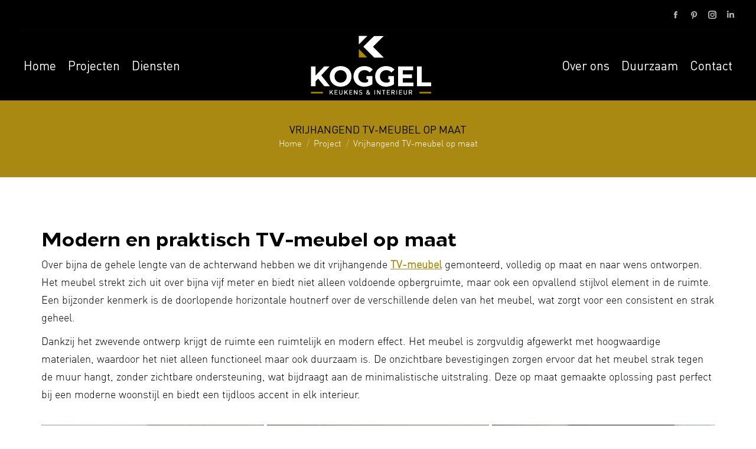

--- FILE ---
content_type: text/html; charset=UTF-8
request_url: https://www.koggelinterieur.nl/project/vrijhangend-tv-meubel-op-maat/
body_size: 16989
content:
<!DOCTYPE html>
<!--[if !(IE 6) | !(IE 7) | !(IE 8)  ]><!-->
<html lang="nl-NL" class="no-js">
<!--<![endif]-->
<head>
	<meta charset="UTF-8" />
		<meta name="viewport" content="width=device-width, initial-scale=1, maximum-scale=1, user-scalable=0">
		<meta name="theme-color" content="#a98911"/>	<link rel="profile" href="https://gmpg.org/xfn/11" />
	<meta name='robots' content='index, follow, max-image-preview:large, max-snippet:-1, max-video-preview:-1' />

	<!-- This site is optimized with the Yoast SEO plugin v24.4 - https://yoast.com/wordpress/plugins/seo/ -->
	<title>Vrijhangend TV-meubel op maat | Koggel Keukens &amp; Interieur</title>
	<meta name="description" content="Creëer een moderne uitstraling met een vrijhangend TV-meubel op maat van Koggel Keukens &amp; Interieur. Stijlvol en ruimtebesparend ontwerp." />
	<link rel="canonical" href="https://www.koggelinterieur.nl/project/vrijhangend-tv-meubel-op-maat/" />
	<meta property="og:locale" content="nl_NL" />
	<meta property="og:type" content="article" />
	<meta property="og:title" content="Vrijhangend TV-meubel op maat | Koggel Keukens &amp; Interieur" />
	<meta property="og:description" content="Creëer een moderne uitstraling met een vrijhangend TV-meubel op maat van Koggel Keukens &amp; Interieur. Stijlvol en ruimtebesparend ontwerp." />
	<meta property="og:url" content="https://www.koggelinterieur.nl/project/vrijhangend-tv-meubel-op-maat/" />
	<meta property="og:site_name" content="Koggel Interieur -sterk in maatwerk-" />
	<meta property="article:publisher" content="https://www.facebook.com/koggelinterieur" />
	<meta property="article:modified_time" content="2024-11-13T09:36:17+00:00" />
	<meta property="og:image" content="https://www.koggelinterieur.nl/wp-content/uploads/2021/10/foto-1-scaled.jpg" />
	<meta property="og:image:width" content="2560" />
	<meta property="og:image:height" content="1920" />
	<meta property="og:image:type" content="image/jpeg" />
	<meta name="twitter:card" content="summary_large_image" />
	<meta name="twitter:label1" content="Geschatte leestijd" />
	<meta name="twitter:data1" content="1 minuut" />
	<script type="application/ld+json" class="yoast-schema-graph">{"@context":"https://schema.org","@graph":[{"@type":"WebPage","@id":"https://www.koggelinterieur.nl/project/vrijhangend-tv-meubel-op-maat/","url":"https://www.koggelinterieur.nl/project/vrijhangend-tv-meubel-op-maat/","name":"Vrijhangend TV-meubel op maat | Koggel Keukens & Interieur","isPartOf":{"@id":"https://www.koggelinterieur.nl/#website"},"primaryImageOfPage":{"@id":"https://www.koggelinterieur.nl/project/vrijhangend-tv-meubel-op-maat/#primaryimage"},"image":{"@id":"https://www.koggelinterieur.nl/project/vrijhangend-tv-meubel-op-maat/#primaryimage"},"thumbnailUrl":"https://www.koggelinterieur.nl/wp-content/uploads/2021/10/foto-1-scaled.jpg","datePublished":"2021-10-05T12:31:03+00:00","dateModified":"2024-11-13T09:36:17+00:00","description":"Creëer een moderne uitstraling met een vrijhangend TV-meubel op maat van Koggel Keukens & Interieur. Stijlvol en ruimtebesparend ontwerp.","breadcrumb":{"@id":"https://www.koggelinterieur.nl/project/vrijhangend-tv-meubel-op-maat/#breadcrumb"},"inLanguage":"nl-NL","potentialAction":[{"@type":"ReadAction","target":["https://www.koggelinterieur.nl/project/vrijhangend-tv-meubel-op-maat/"]}]},{"@type":"ImageObject","inLanguage":"nl-NL","@id":"https://www.koggelinterieur.nl/project/vrijhangend-tv-meubel-op-maat/#primaryimage","url":"https://www.koggelinterieur.nl/wp-content/uploads/2021/10/foto-1-scaled.jpg","contentUrl":"https://www.koggelinterieur.nl/wp-content/uploads/2021/10/foto-1-scaled.jpg","width":2560,"height":1920,"caption":"TV Meubel"},{"@type":"BreadcrumbList","@id":"https://www.koggelinterieur.nl/project/vrijhangend-tv-meubel-op-maat/#breadcrumb","itemListElement":[{"@type":"ListItem","position":1,"name":"Home","item":"https://www.koggelinterieur.nl/"},{"@type":"ListItem","position":2,"name":"Portfolio","item":"https://www.koggelinterieur.nl/project/"},{"@type":"ListItem","position":3,"name":"Vrijhangend TV-meubel op maat"}]},{"@type":"WebSite","@id":"https://www.koggelinterieur.nl/#website","url":"https://www.koggelinterieur.nl/","name":"Koggel Keukens en Interieur","description":"","publisher":{"@id":"https://www.koggelinterieur.nl/#organization"},"potentialAction":[{"@type":"SearchAction","target":{"@type":"EntryPoint","urlTemplate":"https://www.koggelinterieur.nl/?s={search_term_string}"},"query-input":{"@type":"PropertyValueSpecification","valueRequired":true,"valueName":"search_term_string"}}],"inLanguage":"nl-NL"},{"@type":"Organization","@id":"https://www.koggelinterieur.nl/#organization","name":"Koggel Keukens en Interieur","url":"https://www.koggelinterieur.nl/","logo":{"@type":"ImageObject","inLanguage":"nl-NL","@id":"https://www.koggelinterieur.nl/#/schema/logo/image/","url":"https://www.koggelinterieur.nl/wp-content/uploads/2019/07/logo_koggel_interieur_donker.png","contentUrl":"https://www.koggelinterieur.nl/wp-content/uploads/2019/07/logo_koggel_interieur_donker.png","width":339,"height":175,"caption":"Koggel Keukens en Interieur"},"image":{"@id":"https://www.koggelinterieur.nl/#/schema/logo/image/"},"sameAs":["https://www.facebook.com/koggelinterieur"]}]}</script>
	<!-- / Yoast SEO plugin. -->


<link rel='dns-prefetch' href='//fonts.googleapis.com' />
<link rel="alternate" type="application/rss+xml" title="Koggel Interieur -sterk in maatwerk- &raquo; feed" href="https://www.koggelinterieur.nl/feed/" />
<link rel="alternate" type="application/rss+xml" title="Koggel Interieur -sterk in maatwerk- &raquo; reactiesfeed" href="https://www.koggelinterieur.nl/comments/feed/" />
		<!-- This site uses the Google Analytics by MonsterInsights plugin v9.2.4 - Using Analytics tracking - https://www.monsterinsights.com/ -->
		<!-- Opmerking: MonsterInsights is momenteel niet geconfigureerd op deze site. De site eigenaar moet authenticeren met Google Analytics in de MonsterInsights instellingen scherm. -->
					<!-- No tracking code set -->
				<!-- / Google Analytics by MonsterInsights -->
		<script>
window._wpemojiSettings = {"baseUrl":"https:\/\/s.w.org\/images\/core\/emoji\/15.0.3\/72x72\/","ext":".png","svgUrl":"https:\/\/s.w.org\/images\/core\/emoji\/15.0.3\/svg\/","svgExt":".svg","source":{"concatemoji":"https:\/\/www.koggelinterieur.nl\/wp-includes\/js\/wp-emoji-release.min.js?ver=6.6.4"}};
/*! This file is auto-generated */
!function(i,n){var o,s,e;function c(e){try{var t={supportTests:e,timestamp:(new Date).valueOf()};sessionStorage.setItem(o,JSON.stringify(t))}catch(e){}}function p(e,t,n){e.clearRect(0,0,e.canvas.width,e.canvas.height),e.fillText(t,0,0);var t=new Uint32Array(e.getImageData(0,0,e.canvas.width,e.canvas.height).data),r=(e.clearRect(0,0,e.canvas.width,e.canvas.height),e.fillText(n,0,0),new Uint32Array(e.getImageData(0,0,e.canvas.width,e.canvas.height).data));return t.every(function(e,t){return e===r[t]})}function u(e,t,n){switch(t){case"flag":return n(e,"\ud83c\udff3\ufe0f\u200d\u26a7\ufe0f","\ud83c\udff3\ufe0f\u200b\u26a7\ufe0f")?!1:!n(e,"\ud83c\uddfa\ud83c\uddf3","\ud83c\uddfa\u200b\ud83c\uddf3")&&!n(e,"\ud83c\udff4\udb40\udc67\udb40\udc62\udb40\udc65\udb40\udc6e\udb40\udc67\udb40\udc7f","\ud83c\udff4\u200b\udb40\udc67\u200b\udb40\udc62\u200b\udb40\udc65\u200b\udb40\udc6e\u200b\udb40\udc67\u200b\udb40\udc7f");case"emoji":return!n(e,"\ud83d\udc26\u200d\u2b1b","\ud83d\udc26\u200b\u2b1b")}return!1}function f(e,t,n){var r="undefined"!=typeof WorkerGlobalScope&&self instanceof WorkerGlobalScope?new OffscreenCanvas(300,150):i.createElement("canvas"),a=r.getContext("2d",{willReadFrequently:!0}),o=(a.textBaseline="top",a.font="600 32px Arial",{});return e.forEach(function(e){o[e]=t(a,e,n)}),o}function t(e){var t=i.createElement("script");t.src=e,t.defer=!0,i.head.appendChild(t)}"undefined"!=typeof Promise&&(o="wpEmojiSettingsSupports",s=["flag","emoji"],n.supports={everything:!0,everythingExceptFlag:!0},e=new Promise(function(e){i.addEventListener("DOMContentLoaded",e,{once:!0})}),new Promise(function(t){var n=function(){try{var e=JSON.parse(sessionStorage.getItem(o));if("object"==typeof e&&"number"==typeof e.timestamp&&(new Date).valueOf()<e.timestamp+604800&&"object"==typeof e.supportTests)return e.supportTests}catch(e){}return null}();if(!n){if("undefined"!=typeof Worker&&"undefined"!=typeof OffscreenCanvas&&"undefined"!=typeof URL&&URL.createObjectURL&&"undefined"!=typeof Blob)try{var e="postMessage("+f.toString()+"("+[JSON.stringify(s),u.toString(),p.toString()].join(",")+"));",r=new Blob([e],{type:"text/javascript"}),a=new Worker(URL.createObjectURL(r),{name:"wpTestEmojiSupports"});return void(a.onmessage=function(e){c(n=e.data),a.terminate(),t(n)})}catch(e){}c(n=f(s,u,p))}t(n)}).then(function(e){for(var t in e)n.supports[t]=e[t],n.supports.everything=n.supports.everything&&n.supports[t],"flag"!==t&&(n.supports.everythingExceptFlag=n.supports.everythingExceptFlag&&n.supports[t]);n.supports.everythingExceptFlag=n.supports.everythingExceptFlag&&!n.supports.flag,n.DOMReady=!1,n.readyCallback=function(){n.DOMReady=!0}}).then(function(){return e}).then(function(){var e;n.supports.everything||(n.readyCallback(),(e=n.source||{}).concatemoji?t(e.concatemoji):e.wpemoji&&e.twemoji&&(t(e.twemoji),t(e.wpemoji)))}))}((window,document),window._wpemojiSettings);
</script>
<link rel='stylesheet' id='layerslider-css' href='https://www.koggelinterieur.nl/wp-content/plugins/LayerSlider/static/layerslider/css/layerslider.css?ver=6.8.4' media='all' />
<style id='wp-emoji-styles-inline-css'>

	img.wp-smiley, img.emoji {
		display: inline !important;
		border: none !important;
		box-shadow: none !important;
		height: 1em !important;
		width: 1em !important;
		margin: 0 0.07em !important;
		vertical-align: -0.1em !important;
		background: none !important;
		padding: 0 !important;
	}
</style>
<link rel='stylesheet' id='wp-block-library-css' href='https://www.koggelinterieur.nl/wp-includes/css/dist/block-library/style.min.css?ver=6.6.4' media='all' />
<style id='wp-block-library-theme-inline-css'>
.wp-block-audio :where(figcaption){color:#555;font-size:13px;text-align:center}.is-dark-theme .wp-block-audio :where(figcaption){color:#ffffffa6}.wp-block-audio{margin:0 0 1em}.wp-block-code{border:1px solid #ccc;border-radius:4px;font-family:Menlo,Consolas,monaco,monospace;padding:.8em 1em}.wp-block-embed :where(figcaption){color:#555;font-size:13px;text-align:center}.is-dark-theme .wp-block-embed :where(figcaption){color:#ffffffa6}.wp-block-embed{margin:0 0 1em}.blocks-gallery-caption{color:#555;font-size:13px;text-align:center}.is-dark-theme .blocks-gallery-caption{color:#ffffffa6}:root :where(.wp-block-image figcaption){color:#555;font-size:13px;text-align:center}.is-dark-theme :root :where(.wp-block-image figcaption){color:#ffffffa6}.wp-block-image{margin:0 0 1em}.wp-block-pullquote{border-bottom:4px solid;border-top:4px solid;color:currentColor;margin-bottom:1.75em}.wp-block-pullquote cite,.wp-block-pullquote footer,.wp-block-pullquote__citation{color:currentColor;font-size:.8125em;font-style:normal;text-transform:uppercase}.wp-block-quote{border-left:.25em solid;margin:0 0 1.75em;padding-left:1em}.wp-block-quote cite,.wp-block-quote footer{color:currentColor;font-size:.8125em;font-style:normal;position:relative}.wp-block-quote.has-text-align-right{border-left:none;border-right:.25em solid;padding-left:0;padding-right:1em}.wp-block-quote.has-text-align-center{border:none;padding-left:0}.wp-block-quote.is-large,.wp-block-quote.is-style-large,.wp-block-quote.is-style-plain{border:none}.wp-block-search .wp-block-search__label{font-weight:700}.wp-block-search__button{border:1px solid #ccc;padding:.375em .625em}:where(.wp-block-group.has-background){padding:1.25em 2.375em}.wp-block-separator.has-css-opacity{opacity:.4}.wp-block-separator{border:none;border-bottom:2px solid;margin-left:auto;margin-right:auto}.wp-block-separator.has-alpha-channel-opacity{opacity:1}.wp-block-separator:not(.is-style-wide):not(.is-style-dots){width:100px}.wp-block-separator.has-background:not(.is-style-dots){border-bottom:none;height:1px}.wp-block-separator.has-background:not(.is-style-wide):not(.is-style-dots){height:2px}.wp-block-table{margin:0 0 1em}.wp-block-table td,.wp-block-table th{word-break:normal}.wp-block-table :where(figcaption){color:#555;font-size:13px;text-align:center}.is-dark-theme .wp-block-table :where(figcaption){color:#ffffffa6}.wp-block-video :where(figcaption){color:#555;font-size:13px;text-align:center}.is-dark-theme .wp-block-video :where(figcaption){color:#ffffffa6}.wp-block-video{margin:0 0 1em}:root :where(.wp-block-template-part.has-background){margin-bottom:0;margin-top:0;padding:1.25em 2.375em}
</style>
<style id='classic-theme-styles-inline-css'>
/*! This file is auto-generated */
.wp-block-button__link{color:#fff;background-color:#32373c;border-radius:9999px;box-shadow:none;text-decoration:none;padding:calc(.667em + 2px) calc(1.333em + 2px);font-size:1.125em}.wp-block-file__button{background:#32373c;color:#fff;text-decoration:none}
</style>
<style id='global-styles-inline-css'>
:root{--wp--preset--aspect-ratio--square: 1;--wp--preset--aspect-ratio--4-3: 4/3;--wp--preset--aspect-ratio--3-4: 3/4;--wp--preset--aspect-ratio--3-2: 3/2;--wp--preset--aspect-ratio--2-3: 2/3;--wp--preset--aspect-ratio--16-9: 16/9;--wp--preset--aspect-ratio--9-16: 9/16;--wp--preset--color--black: #000000;--wp--preset--color--cyan-bluish-gray: #abb8c3;--wp--preset--color--white: #FFF;--wp--preset--color--pale-pink: #f78da7;--wp--preset--color--vivid-red: #cf2e2e;--wp--preset--color--luminous-vivid-orange: #ff6900;--wp--preset--color--luminous-vivid-amber: #fcb900;--wp--preset--color--light-green-cyan: #7bdcb5;--wp--preset--color--vivid-green-cyan: #00d084;--wp--preset--color--pale-cyan-blue: #8ed1fc;--wp--preset--color--vivid-cyan-blue: #0693e3;--wp--preset--color--vivid-purple: #9b51e0;--wp--preset--color--accent: #a98911;--wp--preset--color--dark-gray: #111;--wp--preset--color--light-gray: #767676;--wp--preset--gradient--vivid-cyan-blue-to-vivid-purple: linear-gradient(135deg,rgba(6,147,227,1) 0%,rgb(155,81,224) 100%);--wp--preset--gradient--light-green-cyan-to-vivid-green-cyan: linear-gradient(135deg,rgb(122,220,180) 0%,rgb(0,208,130) 100%);--wp--preset--gradient--luminous-vivid-amber-to-luminous-vivid-orange: linear-gradient(135deg,rgba(252,185,0,1) 0%,rgba(255,105,0,1) 100%);--wp--preset--gradient--luminous-vivid-orange-to-vivid-red: linear-gradient(135deg,rgba(255,105,0,1) 0%,rgb(207,46,46) 100%);--wp--preset--gradient--very-light-gray-to-cyan-bluish-gray: linear-gradient(135deg,rgb(238,238,238) 0%,rgb(169,184,195) 100%);--wp--preset--gradient--cool-to-warm-spectrum: linear-gradient(135deg,rgb(74,234,220) 0%,rgb(151,120,209) 20%,rgb(207,42,186) 40%,rgb(238,44,130) 60%,rgb(251,105,98) 80%,rgb(254,248,76) 100%);--wp--preset--gradient--blush-light-purple: linear-gradient(135deg,rgb(255,206,236) 0%,rgb(152,150,240) 100%);--wp--preset--gradient--blush-bordeaux: linear-gradient(135deg,rgb(254,205,165) 0%,rgb(254,45,45) 50%,rgb(107,0,62) 100%);--wp--preset--gradient--luminous-dusk: linear-gradient(135deg,rgb(255,203,112) 0%,rgb(199,81,192) 50%,rgb(65,88,208) 100%);--wp--preset--gradient--pale-ocean: linear-gradient(135deg,rgb(255,245,203) 0%,rgb(182,227,212) 50%,rgb(51,167,181) 100%);--wp--preset--gradient--electric-grass: linear-gradient(135deg,rgb(202,248,128) 0%,rgb(113,206,126) 100%);--wp--preset--gradient--midnight: linear-gradient(135deg,rgb(2,3,129) 0%,rgb(40,116,252) 100%);--wp--preset--font-size--small: 13px;--wp--preset--font-size--medium: 20px;--wp--preset--font-size--large: 36px;--wp--preset--font-size--x-large: 42px;--wp--preset--spacing--20: 0.44rem;--wp--preset--spacing--30: 0.67rem;--wp--preset--spacing--40: 1rem;--wp--preset--spacing--50: 1.5rem;--wp--preset--spacing--60: 2.25rem;--wp--preset--spacing--70: 3.38rem;--wp--preset--spacing--80: 5.06rem;--wp--preset--shadow--natural: 6px 6px 9px rgba(0, 0, 0, 0.2);--wp--preset--shadow--deep: 12px 12px 50px rgba(0, 0, 0, 0.4);--wp--preset--shadow--sharp: 6px 6px 0px rgba(0, 0, 0, 0.2);--wp--preset--shadow--outlined: 6px 6px 0px -3px rgba(255, 255, 255, 1), 6px 6px rgba(0, 0, 0, 1);--wp--preset--shadow--crisp: 6px 6px 0px rgba(0, 0, 0, 1);}:where(.is-layout-flex){gap: 0.5em;}:where(.is-layout-grid){gap: 0.5em;}body .is-layout-flex{display: flex;}.is-layout-flex{flex-wrap: wrap;align-items: center;}.is-layout-flex > :is(*, div){margin: 0;}body .is-layout-grid{display: grid;}.is-layout-grid > :is(*, div){margin: 0;}:where(.wp-block-columns.is-layout-flex){gap: 2em;}:where(.wp-block-columns.is-layout-grid){gap: 2em;}:where(.wp-block-post-template.is-layout-flex){gap: 1.25em;}:where(.wp-block-post-template.is-layout-grid){gap: 1.25em;}.has-black-color{color: var(--wp--preset--color--black) !important;}.has-cyan-bluish-gray-color{color: var(--wp--preset--color--cyan-bluish-gray) !important;}.has-white-color{color: var(--wp--preset--color--white) !important;}.has-pale-pink-color{color: var(--wp--preset--color--pale-pink) !important;}.has-vivid-red-color{color: var(--wp--preset--color--vivid-red) !important;}.has-luminous-vivid-orange-color{color: var(--wp--preset--color--luminous-vivid-orange) !important;}.has-luminous-vivid-amber-color{color: var(--wp--preset--color--luminous-vivid-amber) !important;}.has-light-green-cyan-color{color: var(--wp--preset--color--light-green-cyan) !important;}.has-vivid-green-cyan-color{color: var(--wp--preset--color--vivid-green-cyan) !important;}.has-pale-cyan-blue-color{color: var(--wp--preset--color--pale-cyan-blue) !important;}.has-vivid-cyan-blue-color{color: var(--wp--preset--color--vivid-cyan-blue) !important;}.has-vivid-purple-color{color: var(--wp--preset--color--vivid-purple) !important;}.has-black-background-color{background-color: var(--wp--preset--color--black) !important;}.has-cyan-bluish-gray-background-color{background-color: var(--wp--preset--color--cyan-bluish-gray) !important;}.has-white-background-color{background-color: var(--wp--preset--color--white) !important;}.has-pale-pink-background-color{background-color: var(--wp--preset--color--pale-pink) !important;}.has-vivid-red-background-color{background-color: var(--wp--preset--color--vivid-red) !important;}.has-luminous-vivid-orange-background-color{background-color: var(--wp--preset--color--luminous-vivid-orange) !important;}.has-luminous-vivid-amber-background-color{background-color: var(--wp--preset--color--luminous-vivid-amber) !important;}.has-light-green-cyan-background-color{background-color: var(--wp--preset--color--light-green-cyan) !important;}.has-vivid-green-cyan-background-color{background-color: var(--wp--preset--color--vivid-green-cyan) !important;}.has-pale-cyan-blue-background-color{background-color: var(--wp--preset--color--pale-cyan-blue) !important;}.has-vivid-cyan-blue-background-color{background-color: var(--wp--preset--color--vivid-cyan-blue) !important;}.has-vivid-purple-background-color{background-color: var(--wp--preset--color--vivid-purple) !important;}.has-black-border-color{border-color: var(--wp--preset--color--black) !important;}.has-cyan-bluish-gray-border-color{border-color: var(--wp--preset--color--cyan-bluish-gray) !important;}.has-white-border-color{border-color: var(--wp--preset--color--white) !important;}.has-pale-pink-border-color{border-color: var(--wp--preset--color--pale-pink) !important;}.has-vivid-red-border-color{border-color: var(--wp--preset--color--vivid-red) !important;}.has-luminous-vivid-orange-border-color{border-color: var(--wp--preset--color--luminous-vivid-orange) !important;}.has-luminous-vivid-amber-border-color{border-color: var(--wp--preset--color--luminous-vivid-amber) !important;}.has-light-green-cyan-border-color{border-color: var(--wp--preset--color--light-green-cyan) !important;}.has-vivid-green-cyan-border-color{border-color: var(--wp--preset--color--vivid-green-cyan) !important;}.has-pale-cyan-blue-border-color{border-color: var(--wp--preset--color--pale-cyan-blue) !important;}.has-vivid-cyan-blue-border-color{border-color: var(--wp--preset--color--vivid-cyan-blue) !important;}.has-vivid-purple-border-color{border-color: var(--wp--preset--color--vivid-purple) !important;}.has-vivid-cyan-blue-to-vivid-purple-gradient-background{background: var(--wp--preset--gradient--vivid-cyan-blue-to-vivid-purple) !important;}.has-light-green-cyan-to-vivid-green-cyan-gradient-background{background: var(--wp--preset--gradient--light-green-cyan-to-vivid-green-cyan) !important;}.has-luminous-vivid-amber-to-luminous-vivid-orange-gradient-background{background: var(--wp--preset--gradient--luminous-vivid-amber-to-luminous-vivid-orange) !important;}.has-luminous-vivid-orange-to-vivid-red-gradient-background{background: var(--wp--preset--gradient--luminous-vivid-orange-to-vivid-red) !important;}.has-very-light-gray-to-cyan-bluish-gray-gradient-background{background: var(--wp--preset--gradient--very-light-gray-to-cyan-bluish-gray) !important;}.has-cool-to-warm-spectrum-gradient-background{background: var(--wp--preset--gradient--cool-to-warm-spectrum) !important;}.has-blush-light-purple-gradient-background{background: var(--wp--preset--gradient--blush-light-purple) !important;}.has-blush-bordeaux-gradient-background{background: var(--wp--preset--gradient--blush-bordeaux) !important;}.has-luminous-dusk-gradient-background{background: var(--wp--preset--gradient--luminous-dusk) !important;}.has-pale-ocean-gradient-background{background: var(--wp--preset--gradient--pale-ocean) !important;}.has-electric-grass-gradient-background{background: var(--wp--preset--gradient--electric-grass) !important;}.has-midnight-gradient-background{background: var(--wp--preset--gradient--midnight) !important;}.has-small-font-size{font-size: var(--wp--preset--font-size--small) !important;}.has-medium-font-size{font-size: var(--wp--preset--font-size--medium) !important;}.has-large-font-size{font-size: var(--wp--preset--font-size--large) !important;}.has-x-large-font-size{font-size: var(--wp--preset--font-size--x-large) !important;}
:where(.wp-block-post-template.is-layout-flex){gap: 1.25em;}:where(.wp-block-post-template.is-layout-grid){gap: 1.25em;}
:where(.wp-block-columns.is-layout-flex){gap: 2em;}:where(.wp-block-columns.is-layout-grid){gap: 2em;}
:root :where(.wp-block-pullquote){font-size: 1.5em;line-height: 1.6;}
</style>
<link rel='stylesheet' id='contact-form-7-css' href='https://www.koggelinterieur.nl/wp-content/plugins/contact-form-7/includes/css/styles.css?ver=6.0.3' media='all' />
<style id='contact-form-7-inline-css'>
.wpcf7 .wpcf7-recaptcha iframe {margin-bottom: 0;}.wpcf7 .wpcf7-recaptcha[data-align="center"] > div {margin: 0 auto;}.wpcf7 .wpcf7-recaptcha[data-align="right"] > div {margin: 0 0 0 auto;}
</style>
<link rel='stylesheet' id='image-hover-effects-css-css' href='https://www.koggelinterieur.nl/wp-content/plugins/mega-addons-for-visual-composer/css/ihover.css?ver=6.6.4' media='all' />
<link rel='stylesheet' id='style-css-css' href='https://www.koggelinterieur.nl/wp-content/plugins/mega-addons-for-visual-composer/css/style.css?ver=6.6.4' media='all' />
<link rel='stylesheet' id='font-awesome-latest-css' href='https://www.koggelinterieur.nl/wp-content/plugins/mega-addons-for-visual-composer/css/font-awesome/css/all.css?ver=6.6.4' media='all' />
<link rel='stylesheet' id='uaf_client_css-css' href='https://www.koggelinterieur.nl/wp-content/uploads/useanyfont/uaf.css?ver=1739439786' media='all' />
<link rel='stylesheet' id='the7-font-css' href='https://www.koggelinterieur.nl/wp-content/themes/dt-the7/fonts/icomoon-the7-font/icomoon-the7-font.min.css?ver=11.16.0.1' media='all' />
<link rel='stylesheet' id='the7-awesome-fonts-css' href='https://www.koggelinterieur.nl/wp-content/themes/dt-the7/fonts/FontAwesome/css/all.min.css?ver=11.16.0.1' media='all' />
<link rel='stylesheet' id='the7-awesome-fonts-back-css' href='https://www.koggelinterieur.nl/wp-content/themes/dt-the7/fonts/FontAwesome/back-compat.min.css?ver=11.16.0.1' media='all' />
<link rel='stylesheet' id='the7-Defaults-css' href='https://www.koggelinterieur.nl/wp-content/uploads/smile_fonts/Defaults/Defaults.css?ver=6.6.4' media='all' />
<link rel='stylesheet' id='the7-icomoon-font-awesome-14x14-css' href='https://www.koggelinterieur.nl/wp-content/uploads/smile_fonts/icomoon-font-awesome-14x14/icomoon-font-awesome-14x14.css?ver=6.6.4' media='all' />
<link rel='stylesheet' id='js_composer_front-css' href='https://www.koggelinterieur.nl/wp-content/plugins/js_composer/assets/css/js_composer.min.css?ver=6.1' media='all' />
<link rel='stylesheet' id='dt-web-fonts-css' href='https://fonts.googleapis.com/css?family=Roboto:400,500,600,700%7COpen+Sans:400,600,700' media='all' />
<link rel='stylesheet' id='dt-main-css' href='https://www.koggelinterieur.nl/wp-content/themes/dt-the7/css/main.min.css?ver=11.16.0.1' media='all' />
<style id='dt-main-inline-css'>
body #load {
  display: block;
  height: 100%;
  overflow: hidden;
  position: fixed;
  width: 100%;
  z-index: 9901;
  opacity: 1;
  visibility: visible;
  transition: all .35s ease-out;
}
.load-wrap {
  width: 100%;
  height: 100%;
  background-position: center center;
  background-repeat: no-repeat;
  text-align: center;
  display: -ms-flexbox;
  display: -ms-flex;
  display: flex;
  -ms-align-items: center;
  -ms-flex-align: center;
  align-items: center;
  -ms-flex-flow: column wrap;
  flex-flow: column wrap;
  -ms-flex-pack: center;
  -ms-justify-content: center;
  justify-content: center;
}
.load-wrap > svg {
  position: absolute;
  top: 50%;
  left: 50%;
  transform: translate(-50%,-50%);
}
#load {
  background: var(--the7-elementor-beautiful-loading-bg,#ffffff);
  --the7-beautiful-spinner-color2: var(--the7-beautiful-spinner-color,#a98911);
}

</style>
<link rel='stylesheet' id='the7-custom-scrollbar-css' href='https://www.koggelinterieur.nl/wp-content/themes/dt-the7/lib/custom-scrollbar/custom-scrollbar.min.css?ver=11.16.0.1' media='all' />
<link rel='stylesheet' id='the7-wpbakery-css' href='https://www.koggelinterieur.nl/wp-content/themes/dt-the7/css/wpbakery.min.css?ver=11.16.0.1' media='all' />
<link rel='stylesheet' id='the7-core-css' href='https://www.koggelinterieur.nl/wp-content/plugins/dt-the7-core/assets/css/post-type.min.css?ver=2.7.10' media='all' />
<link rel='stylesheet' id='the7-css-vars-css' href='https://www.koggelinterieur.nl/wp-content/uploads/the7-css/css-vars.css?ver=b0b0187eea8a' media='all' />
<link rel='stylesheet' id='dt-custom-css' href='https://www.koggelinterieur.nl/wp-content/uploads/the7-css/custom.css?ver=b0b0187eea8a' media='all' />
<link rel='stylesheet' id='dt-media-css' href='https://www.koggelinterieur.nl/wp-content/uploads/the7-css/media.css?ver=b0b0187eea8a' media='all' />
<link rel='stylesheet' id='the7-mega-menu-css' href='https://www.koggelinterieur.nl/wp-content/uploads/the7-css/mega-menu.css?ver=b0b0187eea8a' media='all' />
<link rel='stylesheet' id='the7-elements-albums-portfolio-css' href='https://www.koggelinterieur.nl/wp-content/uploads/the7-css/the7-elements-albums-portfolio.css?ver=b0b0187eea8a' media='all' />
<link rel='stylesheet' id='the7-elements-css' href='https://www.koggelinterieur.nl/wp-content/uploads/the7-css/post-type-dynamic.css?ver=b0b0187eea8a' media='all' />
<link rel='stylesheet' id='style-css' href='https://www.koggelinterieur.nl/wp-content/themes/dt-the7/style.css?ver=11.16.0.1' media='all' />
<script src="https://www.koggelinterieur.nl/wp-includes/js/jquery/jquery.min.js?ver=3.7.1" id="jquery-core-js"></script>
<script src="https://www.koggelinterieur.nl/wp-includes/js/jquery/jquery-migrate.min.js?ver=3.4.1" id="jquery-migrate-js"></script>
<script id="layerslider-greensock-js-extra">
var LS_Meta = {"v":"6.8.4"};
</script>
<script src="https://www.koggelinterieur.nl/wp-content/plugins/LayerSlider/static/layerslider/js/greensock.js?ver=1.19.0" id="layerslider-greensock-js"></script>
<script src="https://www.koggelinterieur.nl/wp-content/plugins/LayerSlider/static/layerslider/js/layerslider.kreaturamedia.jquery.js?ver=6.8.4" id="layerslider-js"></script>
<script src="https://www.koggelinterieur.nl/wp-content/plugins/LayerSlider/static/layerslider/js/layerslider.transitions.js?ver=6.8.4" id="layerslider-transitions-js"></script>
<script id="dt-above-fold-js-extra">
var dtLocal = {"themeUrl":"https:\/\/www.koggelinterieur.nl\/wp-content\/themes\/dt-the7","passText":"To view this protected post, enter the password below:","moreButtonText":{"loading":"Laden\u2026","loadMore":"Laadt meer"},"postID":"1913","ajaxurl":"https:\/\/www.koggelinterieur.nl\/wp-admin\/admin-ajax.php","REST":{"baseUrl":"https:\/\/www.koggelinterieur.nl\/wp-json\/the7\/v1","endpoints":{"sendMail":"\/send-mail"}},"contactMessages":{"required":"One or more fields have an error. Please check and try again.","terms":"Please accept the privacy policy.","fillTheCaptchaError":"Please, fill the captcha."},"captchaSiteKey":"","ajaxNonce":"6f0596fa42","pageData":"","themeSettings":{"smoothScroll":"off","lazyLoading":false,"desktopHeader":{"height":120},"ToggleCaptionEnabled":"disabled","ToggleCaption":"Navigation","floatingHeader":{"showAfter":94,"showMenu":true,"height":120,"logo":{"showLogo":true,"html":"<img class=\" preload-me\" src=\"https:\/\/www.koggelinterieur.nl\/wp-content\/uploads\/2021\/05\/logo_koggel_interieur_wit_2021.png\" srcset=\"https:\/\/www.koggelinterieur.nl\/wp-content\/uploads\/2021\/05\/logo_koggel_interieur_wit_2021.png 204w, https:\/\/www.koggelinterieur.nl\/wp-content\/uploads\/2021\/05\/logo_koggel_interieur_wit_groot_2021.png 353w\" width=\"204\" height=\"100\"   sizes=\"204px\" alt=\"Koggel Interieur -sterk in maatwerk-\" \/>","url":"https:\/\/www.koggelinterieur.nl\/"}},"topLine":{"floatingTopLine":{"logo":{"showLogo":false,"html":""}}},"mobileHeader":{"firstSwitchPoint":992,"secondSwitchPoint":778,"firstSwitchPointHeight":60,"secondSwitchPointHeight":60,"mobileToggleCaptionEnabled":"disabled","mobileToggleCaption":"Menu"},"stickyMobileHeaderFirstSwitch":{"logo":{"html":"<img class=\" preload-me\" src=\"https:\/\/www.koggelinterieur.nl\/wp-content\/uploads\/2021\/06\/icon_koggel_interieur_klein_wit_2021.png\" srcset=\"https:\/\/www.koggelinterieur.nl\/wp-content\/uploads\/2021\/06\/icon_koggel_interieur_klein_wit_2021.png 80w, https:\/\/www.koggelinterieur.nl\/wp-content\/uploads\/2021\/06\/icon_koggel_interieur_wit_2021.png 566w\" width=\"80\" height=\"80\"   sizes=\"80px\" alt=\"Koggel Interieur -sterk in maatwerk-\" \/>"}},"stickyMobileHeaderSecondSwitch":{"logo":{"html":"<img class=\" preload-me\" src=\"https:\/\/www.koggelinterieur.nl\/wp-content\/uploads\/2021\/06\/icon_koggel_interieur_klein_wit_2021.png\" srcset=\"https:\/\/www.koggelinterieur.nl\/wp-content\/uploads\/2021\/06\/icon_koggel_interieur_klein_wit_2021.png 80w, https:\/\/www.koggelinterieur.nl\/wp-content\/uploads\/2021\/06\/icon_koggel_interieur_wit_2021.png 566w\" width=\"80\" height=\"80\"   sizes=\"80px\" alt=\"Koggel Interieur -sterk in maatwerk-\" \/>"}},"sidebar":{"switchPoint":990},"boxedWidth":"1280px"},"VCMobileScreenWidth":"768"};
var dtShare = {"shareButtonText":{"facebook":"Share on Facebook","twitter":"Share on X","pinterest":"Pin it","linkedin":"Share on Linkedin","whatsapp":"Share on Whatsapp"},"overlayOpacity":"85"};
</script>
<script src="https://www.koggelinterieur.nl/wp-content/themes/dt-the7/js/above-the-fold.min.js?ver=11.16.0.1" id="dt-above-fold-js"></script>
<meta name="generator" content="Powered by LayerSlider 6.8.4 - Multi-Purpose, Responsive, Parallax, Mobile-Friendly Slider Plugin for WordPress." />
<!-- LayerSlider updates and docs at: https://layerslider.kreaturamedia.com -->
<link rel="https://api.w.org/" href="https://www.koggelinterieur.nl/wp-json/" /><link rel="alternate" title="JSON" type="application/json" href="https://www.koggelinterieur.nl/wp-json/wp/v2/dt_portfolio/1913" /><link rel="EditURI" type="application/rsd+xml" title="RSD" href="https://www.koggelinterieur.nl/xmlrpc.php?rsd" />
<meta name="generator" content="WordPress 6.6.4" />
<link rel='shortlink' href='https://www.koggelinterieur.nl/?p=1913' />
<link rel="alternate" title="oEmbed (JSON)" type="application/json+oembed" href="https://www.koggelinterieur.nl/wp-json/oembed/1.0/embed?url=https%3A%2F%2Fwww.koggelinterieur.nl%2Fproject%2Fvrijhangend-tv-meubel-op-maat%2F" />
<link rel="alternate" title="oEmbed (XML)" type="text/xml+oembed" href="https://www.koggelinterieur.nl/wp-json/oembed/1.0/embed?url=https%3A%2F%2Fwww.koggelinterieur.nl%2Fproject%2Fvrijhangend-tv-meubel-op-maat%2F&#038;format=xml" />
<meta name="generator" content="Powered by WPBakery Page Builder - drag and drop page builder for WordPress."/>
<meta name="generator" content="Powered by Slider Revolution 6.7.20 - responsive, Mobile-Friendly Slider Plugin for WordPress with comfortable drag and drop interface." />
<script type="text/javascript" id="the7-loader-script">
document.addEventListener("DOMContentLoaded", function(event) {
	var load = document.getElementById("load");
	if(!load.classList.contains('loader-removed')){
		var removeLoading = setTimeout(function() {
			load.className += " loader-removed";
		}, 300);
	}
});
</script>
		<link rel="icon" href="https://www.koggelinterieur.nl/wp-content/uploads/2021/05/icon_koggel_interieur_2021.png" type="image/png" sizes="16x16"/><link rel="icon" href="https://www.koggelinterieur.nl/wp-content/uploads/2021/05/icon_koggel_interieur_2021.png" type="image/png" sizes="32x32"/><script>function setREVStartSize(e){
			//window.requestAnimationFrame(function() {
				window.RSIW = window.RSIW===undefined ? window.innerWidth : window.RSIW;
				window.RSIH = window.RSIH===undefined ? window.innerHeight : window.RSIH;
				try {
					var pw = document.getElementById(e.c).parentNode.offsetWidth,
						newh;
					pw = pw===0 || isNaN(pw) || (e.l=="fullwidth" || e.layout=="fullwidth") ? window.RSIW : pw;
					e.tabw = e.tabw===undefined ? 0 : parseInt(e.tabw);
					e.thumbw = e.thumbw===undefined ? 0 : parseInt(e.thumbw);
					e.tabh = e.tabh===undefined ? 0 : parseInt(e.tabh);
					e.thumbh = e.thumbh===undefined ? 0 : parseInt(e.thumbh);
					e.tabhide = e.tabhide===undefined ? 0 : parseInt(e.tabhide);
					e.thumbhide = e.thumbhide===undefined ? 0 : parseInt(e.thumbhide);
					e.mh = e.mh===undefined || e.mh=="" || e.mh==="auto" ? 0 : parseInt(e.mh,0);
					if(e.layout==="fullscreen" || e.l==="fullscreen")
						newh = Math.max(e.mh,window.RSIH);
					else{
						e.gw = Array.isArray(e.gw) ? e.gw : [e.gw];
						for (var i in e.rl) if (e.gw[i]===undefined || e.gw[i]===0) e.gw[i] = e.gw[i-1];
						e.gh = e.el===undefined || e.el==="" || (Array.isArray(e.el) && e.el.length==0)? e.gh : e.el;
						e.gh = Array.isArray(e.gh) ? e.gh : [e.gh];
						for (var i in e.rl) if (e.gh[i]===undefined || e.gh[i]===0) e.gh[i] = e.gh[i-1];
											
						var nl = new Array(e.rl.length),
							ix = 0,
							sl;
						e.tabw = e.tabhide>=pw ? 0 : e.tabw;
						e.thumbw = e.thumbhide>=pw ? 0 : e.thumbw;
						e.tabh = e.tabhide>=pw ? 0 : e.tabh;
						e.thumbh = e.thumbhide>=pw ? 0 : e.thumbh;
						for (var i in e.rl) nl[i] = e.rl[i]<window.RSIW ? 0 : e.rl[i];
						sl = nl[0];
						for (var i in nl) if (sl>nl[i] && nl[i]>0) { sl = nl[i]; ix=i;}
						var m = pw>(e.gw[ix]+e.tabw+e.thumbw) ? 1 : (pw-(e.tabw+e.thumbw)) / (e.gw[ix]);
						newh =  (e.gh[ix] * m) + (e.tabh + e.thumbh);
					}
					var el = document.getElementById(e.c);
					if (el!==null && el) el.style.height = newh+"px";
					el = document.getElementById(e.c+"_wrapper");
					if (el!==null && el) {
						el.style.height = newh+"px";
						el.style.display = "block";
					}
				} catch(e){
					console.log("Failure at Presize of Slider:" + e)
				}
			//});
		  };</script>
<noscript><style> .wpb_animate_when_almost_visible { opacity: 1; }</style></noscript><!-- Google tag (gtag.js) --> <script async src="https://www.googletagmanager.com/gtag/js?id=G-4EBJSG84WJ"></script> <script>  window.dataLayer = window.dataLayer || [];  function gtag(){dataLayer.push(arguments);}  gtag('js', new Date());   gtag('config', 'G-4EBJSG84WJ'); </script><style id='the7-custom-inline-css' type='text/css'>
h1,h2,h3,h4,h5,h6,p{
	font-weight:100!important;
}
.widget-title{
	font-family:'din_pro_bold'!important;
	font-weight:100!important;	
}


input[type="text"], input[type="tel"], input[type="url"], input[type="email"], input[type="number"], input[type="date"], input[type="range"], input[type="password"], select, textarea {
  font: normal 20px / 26px "Open Sans", Helvetica, Arial, Verdana, sans-serif!important;	
	font-family:'din_pro_light'!important;
	font-weight:100!important;	
}

.menu-text, .textwidget{
	font-family:'din_pro_regular'!important;
	font-weight:100!important;	
}

.top-image{
	z-index:99999999;
	margin-top:-50px;
}


.masthead:not(.mixed-header) {
/*CP    background: rgba(221,51,51,0) url(http://www.koggelinterieur.nl/wp-content/uploads/2019/07/back_menu_1.png) no-repeat right center!important;*/
}

.filter-categories a, .filter-categories .customSelect {
    font: normal 14px / 17px 'din_pro_light', Helvetica, Arial, Verdana, sans-serif;
    text-transform: uppercase;
		font-weight:300;
}

.dt-btn-l {
    font-weight: 100;
}

.wpb_gmaps_widget .wpb_wrapper {
    padding: 0px;
}

.text-shadow{
    text-shadow: 1px 1px 4px #000000;
}

.footer .widget, .footer .tp_recent_tweets li {
    font-size: 18px!important;
    line-height: 30px!important;
}
.width_steps{
	min-width:150px;
}

.filter-categories a, .filter-extras > div {
    padding: 12px!important;
}

#bottom-bar {
    font-size: 14px;
    line-height: 24px;
    color: #ffffff;
}

.entry-title,h3.entry-title{
		font: normal 18px / 17px 'din_pro_regular', Helvetica, Arial, Verdana, sans-serif!important;
		color:#000000!important;
}

.standard-arrow li, .standard-number-list li {
  margin-bottom: 0px;
}
</style>
</head>
<body id="the7-body" class="dt_portfolio-template-default single single-portfolio postid-1913 wp-embed-responsive the7-core-ver-2.7.10 no-comments dt-responsive-on right-mobile-menu-close-icon ouside-menu-close-icon mobile-hamburger-close-bg-enable mobile-hamburger-close-bg-hover-enable  fade-medium-mobile-menu-close-icon fade-medium-menu-close-icon srcset-enabled btn-flat custom-btn-color custom-btn-hover-color phantom-sticky phantom-shadow-decoration phantom-main-logo-on floating-top-bar sticky-mobile-header top-header first-switch-logo-left first-switch-menu-right second-switch-logo-left second-switch-menu-right right-mobile-menu layzr-loading-on popup-message-style the7-ver-11.16.0.1 dt-fa-compatibility wpb-js-composer js-comp-ver-6.1 vc_responsive">
<!-- The7 11.16.0.1 -->
<div id="load" class="ring-loader">
	<div class="load-wrap">
<style type="text/css">
    .the7-spinner {
        width: 72px;
        height: 72px;
        position: relative;
    }
    .the7-spinner > div {
        border-radius: 50%;
        width: 9px;
        left: 0;
        box-sizing: border-box;
        display: block;
        position: absolute;
        border: 9px solid #fff;
        width: 72px;
        height: 72px;
    }
    .the7-spinner-ring-bg{
        opacity: 0.25;
    }
    div.the7-spinner-ring {
        animation: spinner-animation 0.8s cubic-bezier(1, 1, 1, 1) infinite;
        border-color:var(--the7-beautiful-spinner-color2) transparent transparent transparent;
    }

    @keyframes spinner-animation{
        from{
            transform: rotate(0deg);
        }
        to {
            transform: rotate(360deg);
        }
    }
</style>

<div class="the7-spinner">
    <div class="the7-spinner-ring-bg"></div>
    <div class="the7-spinner-ring"></div>
</div></div>
</div>
<div id="page" >
	<a class="skip-link screen-reader-text" href="#content">Skip to content</a>

<div class="masthead split-header outside widgets full-height line-decoration shadow-mobile-header-decoration small-mobile-menu-icon dt-parent-menu-clickable show-sub-menu-on-hover show-device-logo show-mobile-logo"  role="banner">

	<div class="top-bar line-content top-bar-line-hide">
	<div class="top-bar-bg" ></div>
	<div class="mini-widgets left-widgets"></div><div class="right-widgets mini-widgets"><div class="soc-ico show-on-desktop in-top-bar-right in-menu-second-switch custom-bg disabled-border border-off hover-accent-bg hover-disabled-border  hover-border-off"><a title="Facebook page opens in new window" href="https://www.facebook.com/koggelinterieur" target="_blank" class="facebook"><span class="soc-font-icon"></span><span class="screen-reader-text">Facebook page opens in new window</span></a><a title="Pinterest page opens in new window" href="https://nl.pinterest.com/koggelinterieur/" target="_blank" class="pinterest"><span class="soc-font-icon"></span><span class="screen-reader-text">Pinterest page opens in new window</span></a><a title="Instagram page opens in new window" href="https://www.instagram.com/koggelinterieur/" target="_blank" class="instagram"><span class="soc-font-icon"></span><span class="screen-reader-text">Instagram page opens in new window</span></a><a title="Linkedin page opens in new window" href="https://nl.linkedin.com/company/koggel-interieur" target="_blank" class="linkedin"><span class="soc-font-icon"></span><span class="screen-reader-text">Linkedin page opens in new window</span></a></div></div></div>

	<header class="header-bar">

		<div class="branding">
	<div id="site-title" class="assistive-text">Koggel Interieur -sterk in maatwerk-</div>
	<div id="site-description" class="assistive-text"></div>
	<a class="same-logo" href="https://www.koggelinterieur.nl/"><img class=" preload-me" src="https://www.koggelinterieur.nl/wp-content/uploads/2021/05/logo_koggel_interieur_wit_2021.png" srcset="https://www.koggelinterieur.nl/wp-content/uploads/2021/05/logo_koggel_interieur_wit_2021.png 204w, https://www.koggelinterieur.nl/wp-content/uploads/2021/05/logo_koggel_interieur_wit_groot_2021.png 353w" width="204" height="100"   sizes="204px" alt="Koggel Interieur -sterk in maatwerk-" /><img class="mobile-logo preload-me" src="https://www.koggelinterieur.nl/wp-content/uploads/2021/06/icon_koggel_interieur_klein_wit_2021.png" srcset="https://www.koggelinterieur.nl/wp-content/uploads/2021/06/icon_koggel_interieur_klein_wit_2021.png 80w, https://www.koggelinterieur.nl/wp-content/uploads/2021/06/icon_koggel_interieur_wit_2021.png 566w" width="80" height="80"   sizes="80px" alt="Koggel Interieur -sterk in maatwerk-" /></a></div>

		<nav class="navigation">

			<ul id="split_left-menu" class="main-nav"><li class="menu-item menu-item-type-post_type menu-item-object-page menu-item-home menu-item-1592 first depth-0"><a href='https://www.koggelinterieur.nl/' data-level='1'><span class="menu-item-text"><span class="menu-text">Home</span></span></a></li> <li class="menu-item menu-item-type-post_type menu-item-object-page menu-item-1594 depth-0"><a href='https://www.koggelinterieur.nl/projecten/' data-level='1'><span class="menu-item-text"><span class="menu-text">Projecten</span></span></a></li> <li class="menu-item menu-item-type-post_type menu-item-object-page menu-item-has-children menu-item-1593 last has-children depth-0"><a href='https://www.koggelinterieur.nl/diensten/' data-level='1'><span class="menu-item-text"><span class="menu-text">Diensten</span></span></a><ul class="sub-nav hover-style-bg level-arrows-on"><li class="menu-item menu-item-type-post_type menu-item-object-page menu-item-2605 first depth-1"><a href='https://www.koggelinterieur.nl/kasten-op-maat/' data-level='2'><span class="menu-item-text"><span class="menu-text">Kasten op maat</span></span></a></li> <li class="menu-item menu-item-type-post_type menu-item-object-page menu-item-2606 depth-1"><a href='https://www.koggelinterieur.nl/kledingkast-op-maat/' data-level='2'><span class="menu-item-text"><span class="menu-text">Kledingkast op maat</span></span></a></li> <li class="menu-item menu-item-type-post_type menu-item-object-page menu-item-2607 depth-1"><a href='https://www.koggelinterieur.nl/maatwerk-keuken/' data-level='2'><span class="menu-item-text"><span class="menu-text">Maatwerk keuken</span></span></a></li> <li class="menu-item menu-item-type-post_type menu-item-object-page menu-item-2610 depth-1"><a href='https://www.koggelinterieur.nl/keukenrenovatie/' data-level='2'><span class="menu-item-text"><span class="menu-text">Keuken renovatie</span></span></a></li> <li class="menu-item menu-item-type-post_type menu-item-object-page menu-item-2608 depth-1"><a href='https://www.koggelinterieur.nl/kantoorinrichting/' data-level='2'><span class="menu-item-text"><span class="menu-text">Kantoorinrichting</span></span></a></li> <li class="menu-item menu-item-type-post_type menu-item-object-page menu-item-2609 depth-1"><a href='https://www.koggelinterieur.nl/tv-meubel-op-maat/' data-level='2'><span class="menu-item-text"><span class="menu-text">TV meubel op maat</span></span></a></li> <li class="menu-item menu-item-type-post_type menu-item-object-page menu-item-2665 depth-1"><a href='https://www.koggelinterieur.nl/wasmachinekast/' data-level='2'><span class="menu-item-text"><span class="menu-text">Wasmachinekast</span></span></a></li> </ul></li> </ul>
			
		</nav>

		<nav class="navigation">

			<ul id="split_right-menu" class="main-nav"><li class="menu-item menu-item-type-post_type menu-item-object-page menu-item-1590 first depth-0"><a href='https://www.koggelinterieur.nl/over-ons/' data-level='1'><span class="menu-item-text"><span class="menu-text">Over ons</span></span></a></li> <li class="menu-item menu-item-type-post_type menu-item-object-page menu-item-1640 depth-0"><a href='https://www.koggelinterieur.nl/duurzaam/' data-level='1'><span class="menu-item-text"><span class="menu-text">Duurzaam</span></span></a></li> <li class="menu-item menu-item-type-post_type menu-item-object-page menu-item-1591 last depth-0"><a href='https://www.koggelinterieur.nl/contact/' data-level='1'><span class="menu-item-text"><span class="menu-text">Contact</span></span></a></li> </ul>
			
		</nav>

	</header>

</div>
<div role="navigation" aria-label="Main Menu" class="dt-mobile-header mobile-menu-show-divider">
	<div class="dt-close-mobile-menu-icon" aria-label="Close" role="button"><div class="close-line-wrap"><span class="close-line"></span><span class="close-line"></span><span class="close-line"></span></div></div>	<ul id="mobile-menu" class="mobile-main-nav">
		<li class="menu-item menu-item-type-post_type menu-item-object-page menu-item-home menu-item-1049 first depth-0"><a href='https://www.koggelinterieur.nl/' data-level='1'><span class="menu-item-text"><span class="menu-text">Home</span></span></a></li> <li class="menu-item menu-item-type-post_type menu-item-object-page menu-item-1047 depth-0"><a href='https://www.koggelinterieur.nl/projecten/' data-level='1'><span class="menu-item-text"><span class="menu-text">Projecten</span></span></a></li> <li class="menu-item menu-item-type-post_type menu-item-object-page menu-item-has-children menu-item-1206 has-children depth-0"><a href='https://www.koggelinterieur.nl/diensten/' data-level='1'><span class="menu-item-text"><span class="menu-text">Diensten</span></span></a><ul class="sub-nav hover-style-bg level-arrows-on"><li class="menu-item menu-item-type-post_type menu-item-object-page menu-item-2603 first depth-1"><a href='https://www.koggelinterieur.nl/keukenrenovatie/' data-level='2'><span class="menu-item-text"><span class="menu-text">Keuken renovatie</span></span></a></li> <li class="menu-item menu-item-type-post_type menu-item-object-page menu-item-2602 depth-1"><a href='https://www.koggelinterieur.nl/tv-meubel-op-maat/' data-level='2'><span class="menu-item-text"><span class="menu-text">TV meubel op maat</span></span></a></li> <li class="menu-item menu-item-type-post_type menu-item-object-page menu-item-2600 depth-1"><a href='https://www.koggelinterieur.nl/maatwerk-keuken/' data-level='2'><span class="menu-item-text"><span class="menu-text">Maatwerk keuken</span></span></a></li> <li class="menu-item menu-item-type-post_type menu-item-object-page menu-item-2601 depth-1"><a href='https://www.koggelinterieur.nl/kantoorinrichting/' data-level='2'><span class="menu-item-text"><span class="menu-text">Kantoorinrichting</span></span></a></li> <li class="menu-item menu-item-type-post_type menu-item-object-page menu-item-2598 depth-1"><a href='https://www.koggelinterieur.nl/kasten-op-maat/' data-level='2'><span class="menu-item-text"><span class="menu-text">Kasten op maat</span></span></a></li> <li class="menu-item menu-item-type-post_type menu-item-object-page menu-item-2599 depth-1"><a href='https://www.koggelinterieur.nl/kledingkast-op-maat/' data-level='2'><span class="menu-item-text"><span class="menu-text">Kledingkast op maat</span></span></a></li> </ul></li> <li class="menu-item menu-item-type-post_type menu-item-object-page menu-item-1239 depth-0"><a href='https://www.koggelinterieur.nl/over-ons/' data-level='1'><span class="menu-item-text"><span class="menu-text">Over ons</span></span></a></li> <li class="menu-item menu-item-type-post_type menu-item-object-page menu-item-1644 depth-0"><a href='https://www.koggelinterieur.nl/duurzaam/' data-level='1'><span class="menu-item-text"><span class="menu-text">Duurzaam</span></span></a></li> <li class="menu-item menu-item-type-post_type menu-item-object-page menu-item-1048 last depth-0"><a href='https://www.koggelinterieur.nl/contact/' data-level='1'><span class="menu-item-text"><span class="menu-text">Contact</span></span></a></li> 	</ul>
	<div class='mobile-mini-widgets-in-menu'></div>
</div>


		<div class="page-title title-center solid-bg breadcrumbs-mobile-off page-title-responsive-enabled">
			<div class="wf-wrap">

				<div class="page-title-head hgroup"><h1 class="entry-title">Vrijhangend TV-meubel op maat</h1></div><div class="page-title-breadcrumbs"><div class="assistive-text">Je bent hier:</div><ol class="breadcrumbs text-small" itemscope itemtype="https://schema.org/BreadcrumbList"><li itemprop="itemListElement" itemscope itemtype="https://schema.org/ListItem"><a itemprop="item" href="https://www.koggelinterieur.nl/" title="Home"><span itemprop="name">Home</span></a><meta itemprop="position" content="1" /></li><li itemprop="itemListElement" itemscope itemtype="https://schema.org/ListItem"><a itemprop="item" href="https://www.koggelinterieur.nl/project/" title="Project"><span itemprop="name">Project</span></a><meta itemprop="position" content="2" /></li><li class="current" itemprop="itemListElement" itemscope itemtype="https://schema.org/ListItem"><span itemprop="name">Vrijhangend TV-meubel op maat</span><meta itemprop="position" content="3" /></li></ol></div>			</div>
		</div>

		

<div id="main" class="sidebar-none sidebar-divider-off">

	
	<div class="main-gradient"></div>
	<div class="wf-wrap">
	<div class="wf-container-main">

	

			<div id="content" class="content" role="main">

				
	<article id="post-1913" class="project-post post-1913 dt_portfolio type-dt_portfolio status-publish has-post-thumbnail dt_portfolio_category-meubels dt_portfolio_category-34 description-off">

		<div class="project-content"><div class="vc_row wpb_row vc_row-fluid"><div class="wpb_column vc_column_container vc_col-sm-12"><div class="vc_column-inner"><div class="wpb_wrapper">
	<div class="wpb_text_column wpb_content_element " >
		<div class="wpb_wrapper">
			<h2 dir="auto"><strong>Modern en praktisch TV-meubel op maat</strong></h2>
<p>Over bijna de gehele lengte van de achterwand hebben we dit vrijhangende <a href="https://www.koggelinterieur.nl/tv-meubel-op-maat/"><strong>TV-meubel</strong></a> gemonteerd, volledig op maat en naar wens ontworpen. Het meubel strekt zich uit over bijna vijf meter en biedt niet alleen voldoende opbergruimte, maar ook een opvallend stijlvol element in de ruimte. Een bijzonder kenmerk is de doorlopende horizontale houtnerf over de verschillende delen van het meubel, wat zorgt voor een consistent en strak geheel.</p>
<p>Dankzij het zwevende ontwerp krijgt de ruimte een ruimtelijk en modern effect. Het meubel is zorgvuldig afgewerkt met hoogwaardige materialen, waardoor het niet alleen functioneel maar ook duurzaam is. De onzichtbare bevestigingen zorgen ervoor dat het meubel strak tegen de muur hangt, zonder zichtbare ondersteuning, wat bijdraagt aan de minimalistische uitstraling. Deze op maat gemaakte oplossing past perfect bij een moderne woonstijl en biedt een tijdloos accent in elk interieur.</p>
<div dir="auto"></div>

		</div>
	</div>

<div class="vc_grid-container-wrapper vc_clearfix">
	<div class="vc_grid-container vc_clearfix wpb_content_element vc_media_grid" data-initial-loading-animation="fadeIn" data-vc-grid-settings="{&quot;page_id&quot;:1913,&quot;style&quot;:&quot;all&quot;,&quot;action&quot;:&quot;vc_get_vc_grid_data&quot;,&quot;shortcode_id&quot;:&quot;1633436794824-8ba54c1b-2089-7&quot;,&quot;tag&quot;:&quot;vc_media_grid&quot;}" data-vc-request="https://www.koggelinterieur.nl/wp-admin/admin-ajax.php" data-vc-post-id="1913" data-vc-public-nonce="fe329a3e15">
		
	</div>
</div></div></div></div><div class="wpb_column vc_column_container vc_col-sm-12"><div class="vc_column-inner"><div class="wpb_wrapper"></div></div></div></div>
</div><div class="project-info-box"><div class="entry-meta portfolio-categories"><span class="category-link">Category:&nbsp;<a href="https://www.koggelinterieur.nl/project-category/meubels/" >Meubels</a></span></div></div>
	</article>

<div class="single-related-posts"><h3>Andere projecten</h3><div class="arrows-accent related-projects slider-wrapper owl-carousel dt-owl-carousel-init arrows-bg-on arrows-hover-bg-on description-under-image content-align-centre" data-padding-side="50" data-autoslide="false" data-delay="" data-loop="false" data-arrows="true" data-next-icon="icon-ar-017-r" data-prev-icon="icon-ar-017-l" data-wide-col-num="4" data-col-num="3" data-laptop-col="3" data-h-tablet-columns-num="3" data-v-tablet-columns-num="2" data-phone-columns-num="1">

<article class="post post-2337 dt_portfolio type-dt_portfolio status-publish has-post-thumbnail dt_portfolio_category-meubels dt_portfolio_category-34 text-centered">

	<div class="project-list-media">
	<figure class="buttons-on-img forward-post">
		<a href="https://www.koggelinterieur.nl/project/tv-meubel-met-sfeerhaard/" class="alignnone rollover layzr-bg" title="2023-026-2"  aria-label="Post image"><img class="preload-me lazy-load aspect" src="data:image/svg+xml,%3Csvg%20xmlns%3D&#39;http%3A%2F%2Fwww.w3.org%2F2000%2Fsvg&#39;%20viewBox%3D&#39;0%200%201920%201920&#39;%2F%3E" data-src="https://www.koggelinterieur.nl/wp-content/uploads/2023/08/2023-026-2-scaled-1920x1920.jpg" data-srcset="https://www.koggelinterieur.nl/wp-content/uploads/2023/08/2023-026-2-scaled-1920x1920.jpg 1920w" loading="eager" style="--ratio: 1920 / 1920" sizes="(max-width: 1920px) 100vw, 1920px" alt="TV Meubel met sfeerhaard" width="1920" height="1920"  /></a>			</figure>
</div>
<div class="project-list-content">
	<h3 class="entry-title"><a href="https://www.koggelinterieur.nl/project/tv-meubel-met-sfeerhaard/" title="TV-meubel met sfeerhaard" rel="bookmark">TV-meubel met sfeerhaard</a></h3><div class="entry-meta portfolio-categories"><span class="category-link"><a href="https://www.koggelinterieur.nl/project-category/meubels/" >Meubels</a></span></div></div>
</article>



<article class="post post-2216 dt_portfolio type-dt_portfolio status-publish has-post-thumbnail dt_portfolio_category-maatwerkkeukens dt_portfolio_category-meubels dt_portfolio_category-36 dt_portfolio_category-34 text-centered">

	<div class="project-list-media">
	<figure class="buttons-on-img forward-post">
		<a href="https://www.koggelinterieur.nl/project/een-meubel-alle-gemakken/" class="alignnone rollover layzr-bg" title="2022-051"  aria-label="Post image"><img class="preload-me lazy-load aspect" src="data:image/svg+xml,%3Csvg%20xmlns%3D&#39;http%3A%2F%2Fwww.w3.org%2F2000%2Fsvg&#39;%20viewBox%3D&#39;0%200%201536%201536&#39;%2F%3E" data-src="https://www.koggelinterieur.nl/wp-content/uploads/2023/05/2022-051-1536x1536.jpg" data-srcset="https://www.koggelinterieur.nl/wp-content/uploads/2023/05/2022-051-1536x1536.jpg 1536w" loading="eager" style="--ratio: 1536 / 1536" sizes="(max-width: 1536px) 100vw, 1536px" alt="Eén meubel, alle gemakken" width="1536" height="1536"  /></a>			</figure>
</div>
<div class="project-list-content">
	<h3 class="entry-title"><a href="https://www.koggelinterieur.nl/project/een-meubel-alle-gemakken/" title="Eén meubel, alle gemakken" rel="bookmark">Eén meubel, alle gemakken</a></h3><div class="entry-meta portfolio-categories"><span class="category-link"><a href="https://www.koggelinterieur.nl/project-category/maatwerkkeukens/" >Maatwerkkeukens</a>, <a href="https://www.koggelinterieur.nl/project-category/meubels/" >Meubels</a></span></div></div>
</article>



<article class="post post-2057 dt_portfolio type-dt_portfolio status-publish has-post-thumbnail dt_portfolio_category-meubels dt_portfolio_category-34 text-centered">

	<div class="project-list-media">
	<figure class="buttons-on-img forward-post">
		<a href="https://www.koggelinterieur.nl/project/zwevend-tv-meubel/" class="alignnone rollover layzr-bg" title="2022-059-1."  aria-label="Post image"><img class="preload-me lazy-load aspect" src="data:image/svg+xml,%3Csvg%20xmlns%3D&#39;http%3A%2F%2Fwww.w3.org%2F2000%2Fsvg&#39;%20viewBox%3D&#39;0%200%201882%201882&#39;%2F%3E" data-src="https://www.koggelinterieur.nl/wp-content/uploads/2022/07/2022-059-1.-scaled-1882x1882.jpg" data-srcset="https://www.koggelinterieur.nl/wp-content/uploads/2022/07/2022-059-1.-scaled-1882x1882.jpg 1882w" loading="eager" style="--ratio: 1882 / 1882" sizes="(max-width: 1882px) 100vw, 1882px" alt="Zwevend tv-meubel" width="1882" height="1882"  /></a>			</figure>
</div>
<div class="project-list-content">
	<h3 class="entry-title"><a href="https://www.koggelinterieur.nl/project/zwevend-tv-meubel/" title="Zwevend TV-meubel" rel="bookmark">Zwevend TV-meubel</a></h3><div class="entry-meta portfolio-categories"><span class="category-link"><a href="https://www.koggelinterieur.nl/project-category/meubels/" >Meubels</a></span></div></div>
</article>



<article class="post post-2039 dt_portfolio type-dt_portfolio status-publish has-post-thumbnail dt_portfolio_category-meubels dt_portfolio_category-34 text-centered">

	<div class="project-list-media">
	<figure class="buttons-on-img forward-post">
		<a href="https://www.koggelinterieur.nl/project/tv-meubel-naar-wens/" class="alignnone rollover layzr-bg" title="2021-186-1"  aria-label="Post image"><img class="preload-me lazy-load aspect" src="data:image/svg+xml,%3Csvg%20xmlns%3D&#39;http%3A%2F%2Fwww.w3.org%2F2000%2Fsvg&#39;%20viewBox%3D&#39;0%200%201920%201920&#39;%2F%3E" data-src="https://www.koggelinterieur.nl/wp-content/uploads/2022/03/2021-186-1-scaled-1920x1920.jpg" data-srcset="https://www.koggelinterieur.nl/wp-content/uploads/2022/03/2021-186-1-scaled-1920x1920.jpg 1920w" loading="eager" style="--ratio: 1920 / 1920" sizes="(max-width: 1920px) 100vw, 1920px" alt="TV Meubel" width="1920" height="1920"  /></a>			</figure>
</div>
<div class="project-list-content">
	<h3 class="entry-title"><a href="https://www.koggelinterieur.nl/project/tv-meubel-naar-wens/" title="Tv-meubel naar wens" rel="bookmark">Tv-meubel naar wens</a></h3><div class="entry-meta portfolio-categories"><span class="category-link"><a href="https://www.koggelinterieur.nl/project-category/meubels/" >Meubels</a></span></div></div>
</article>



<article class="post post-2023 dt_portfolio type-dt_portfolio status-publish has-post-thumbnail dt_portfolio_category-meubels dt_portfolio_category-34 text-centered">

	<div class="project-list-media">
	<figure class="buttons-on-img forward-post">
		<a href="https://www.koggelinterieur.nl/project/hoek-tv-meubel-op-maat/" class="alignnone rollover layzr-bg" title="2021-181-2"  aria-label="Post image"><img class="preload-me lazy-load aspect" src="data:image/svg+xml,%3Csvg%20xmlns%3D&#39;http%3A%2F%2Fwww.w3.org%2F2000%2Fsvg&#39;%20viewBox%3D&#39;0%200%201920%201920&#39;%2F%3E" data-src="https://www.koggelinterieur.nl/wp-content/uploads/2022/03/2021-181-2-scaled-1920x1920.jpg" data-srcset="https://www.koggelinterieur.nl/wp-content/uploads/2022/03/2021-181-2-scaled-1920x1920.jpg 1920w" loading="eager" style="--ratio: 1920 / 1920" sizes="(max-width: 1920px) 100vw, 1920px" alt="TV Meubel" width="1920" height="1920"  /></a>			</figure>
</div>
<div class="project-list-content">
	<h3 class="entry-title"><a href="https://www.koggelinterieur.nl/project/hoek-tv-meubel-op-maat/" title="Hoek tv-meubel op maat" rel="bookmark">Hoek tv-meubel op maat</a></h3><div class="entry-meta portfolio-categories"><span class="category-link"><a href="https://www.koggelinterieur.nl/project-category/meubels/" >Meubels</a></span></div></div>
</article>



<article class="post post-1985 dt_portfolio type-dt_portfolio status-publish has-post-thumbnail dt_portfolio_category-meubels dt_portfolio_category-34 text-centered">

	<div class="project-list-media">
	<figure class="buttons-on-img forward-post">
		<a href="https://www.koggelinterieur.nl/project/zwevend-tv-meubel-zwart/" class="alignnone rollover layzr-bg" title="tv meubel zwart 2"  aria-label="Post image"><img class="preload-me lazy-load aspect" src="data:image/svg+xml,%3Csvg%20xmlns%3D&#39;http%3A%2F%2Fwww.w3.org%2F2000%2Fsvg&#39;%20viewBox%3D&#39;0%200%201920%201920&#39;%2F%3E" data-src="https://www.koggelinterieur.nl/wp-content/uploads/2022/02/20211221_160135-scaled-1920x1920.jpg" data-srcset="https://www.koggelinterieur.nl/wp-content/uploads/2022/02/20211221_160135-scaled-1920x1920.jpg 1920w" loading="eager" style="--ratio: 1920 / 1920" sizes="(max-width: 1920px) 100vw, 1920px" alt="tv meubel zwart 2" width="1920" height="1920"  /></a>			</figure>
</div>
<div class="project-list-content">
	<h3 class="entry-title"><a href="https://www.koggelinterieur.nl/project/zwevend-tv-meubel-zwart/" title="Zwevend TV-meubel zwart" rel="bookmark">Zwevend TV-meubel zwart</a></h3><div class="entry-meta portfolio-categories"><span class="category-link"><a href="https://www.koggelinterieur.nl/project-category/meubels/" >Meubels</a></span></div></div>
</article>



<article class="post post-1885 dt_portfolio type-dt_portfolio status-publish has-post-thumbnail dt_portfolio_category-maatwerkkasten dt_portfolio_category-meubels dt_portfolio_category-45 dt_portfolio_category-34 text-centered">

	<div class="project-list-media">
	<figure class="buttons-on-img forward-post">
		<a href="https://www.koggelinterieur.nl/project/multifunctioneel-maatwerkmeubels-voorzien-van-een-thuiswerkplek/" class="alignnone rollover layzr-bg" title="werkplek 0"  aria-label="Post image"><img class="preload-me lazy-load aspect" src="data:image/svg+xml,%3Csvg%20xmlns%3D&#39;http%3A%2F%2Fwww.w3.org%2F2000%2Fsvg&#39;%20viewBox%3D&#39;0%200%201920%201920&#39;%2F%3E" data-src="https://www.koggelinterieur.nl/wp-content/uploads/2021/09/werkplek-0-scaled-1920x1920.jpg" data-srcset="https://www.koggelinterieur.nl/wp-content/uploads/2021/09/werkplek-0-scaled-1920x1920.jpg 1920w" loading="eager" style="--ratio: 1920 / 1920" sizes="(max-width: 1920px) 100vw, 1920px" alt="Multifunctioneel maatwerkmeubels voorzien van een thuiswerkplek" width="1920" height="1920"  /></a>			</figure>
</div>
<div class="project-list-content">
	<h3 class="entry-title"><a href="https://www.koggelinterieur.nl/project/multifunctioneel-maatwerkmeubels-voorzien-van-een-thuiswerkplek/" title="Multifunctionele thuiswerkplek" rel="bookmark">Multifunctionele thuiswerkplek</a></h3><div class="entry-meta portfolio-categories"><span class="category-link"><a href="https://www.koggelinterieur.nl/project-category/maatwerkkasten/" >Maatwerkkasten</a>, <a href="https://www.koggelinterieur.nl/project-category/meubels/" >Meubels</a></span></div></div>
</article>



<article class="post post-1863 dt_portfolio type-dt_portfolio status-publish has-post-thumbnail dt_portfolio_category-meubels dt_portfolio_category-34 text-centered">

	<div class="project-list-media">
	<figure class="buttons-on-img forward-post">
		<a href="https://www.koggelinterieur.nl/project/vrijhangend-tv-meubel-3-meter-naturel-black/" class="alignnone rollover layzr-bg" title="Tv-meubel 2"  aria-label="Post image"><img class="preload-me lazy-load aspect" src="data:image/svg+xml,%3Csvg%20xmlns%3D&#39;http%3A%2F%2Fwww.w3.org%2F2000%2Fsvg&#39;%20viewBox%3D&#39;0%200%201200%201200&#39;%2F%3E" data-src="https://www.koggelinterieur.nl/wp-content/uploads/2021/09/IMG-20210907-WA0007-1200x1200.jpg" data-srcset="https://www.koggelinterieur.nl/wp-content/uploads/2021/09/IMG-20210907-WA0007-1200x1200.jpg 1200w" loading="eager" style="--ratio: 1200 / 1200" sizes="(max-width: 1200px) 100vw, 1200px" alt="Tv-meubel 2" width="1200" height="1200"  /></a>			</figure>
</div>
<div class="project-list-content">
	<h3 class="entry-title"><a href="https://www.koggelinterieur.nl/project/vrijhangend-tv-meubel-3-meter-naturel-black/" title="Vrijhangend maatwerk TV-meubel van 3 meter" rel="bookmark">Vrijhangend maatwerk TV-meubel van 3 meter</a></h3><div class="entry-meta portfolio-categories"><span class="category-link"><a href="https://www.koggelinterieur.nl/project-category/meubels/" >Meubels</a></span></div></div>
</article>



<article class="post post-1813 dt_portfolio type-dt_portfolio status-publish has-post-thumbnail dt_portfolio_category-meubels dt_portfolio_category-34 text-centered">

	<div class="project-list-media">
	<figure class="buttons-on-img forward-post">
		<a href="https://www.koggelinterieur.nl/project/vrijhangende-tv-meubel-incl-bovenkast/" class="alignnone rollover layzr-bg" title="Vrijhangend kast 1"  aria-label="Post image"><img class="preload-me lazy-load aspect" src="data:image/svg+xml,%3Csvg%20xmlns%3D&#39;http%3A%2F%2Fwww.w3.org%2F2000%2Fsvg&#39;%20viewBox%3D&#39;0%200%202560%202560&#39;%2F%3E" data-src="https://www.koggelinterieur.nl/wp-content/uploads/2021/07/foto-2_insta-scaled.jpg" data-srcset="https://www.koggelinterieur.nl/wp-content/uploads/2021/07/foto-2_insta-scaled.jpg 2560w" loading="eager" style="--ratio: 2560 / 2560" sizes="(max-width: 2560px) 100vw, 2560px" alt="Vrijhangend kast 1" width="2560" height="2560"  /></a>			</figure>
</div>
<div class="project-list-content">
	<h3 class="entry-title"><a href="https://www.koggelinterieur.nl/project/vrijhangende-tv-meubel-incl-bovenkast/" title="Vrijhangend TV-meubel incl. bovenkast" rel="bookmark">Vrijhangend TV-meubel incl. bovenkast</a></h3><div class="entry-meta portfolio-categories"><span class="category-link"><a href="https://www.koggelinterieur.nl/project-category/meubels/" >Meubels</a></span></div></div>
</article>



<article class="post post-1788 dt_portfolio type-dt_portfolio status-publish has-post-thumbnail dt_portfolio_category-meubels dt_portfolio_category-34 text-centered">

	<div class="project-list-media">
	<figure class="buttons-on-img forward-post">
		<a href="https://www.koggelinterieur.nl/project/roomdivider-voorzien-tv-en-opbergvakken/" class="alignnone rollover layzr-bg" title="Foto roomdivider 1"  aria-label="Post image"><img class="preload-me lazy-load aspect" src="data:image/svg+xml,%3Csvg%20xmlns%3D&#39;http%3A%2F%2Fwww.w3.org%2F2000%2Fsvg&#39;%20viewBox%3D&#39;0%200%201976%201976&#39;%2F%3E" data-src="https://www.koggelinterieur.nl/wp-content/uploads/2021/06/Foto-roomdivider-1-scaled-1976x1976.jpg" data-srcset="https://www.koggelinterieur.nl/wp-content/uploads/2021/06/Foto-roomdivider-1-scaled-1976x1976.jpg 1976w" loading="eager" style="--ratio: 1976 / 1976" sizes="(max-width: 1976px) 100vw, 1976px" alt="Foto roomdivider 1" width="1976" height="1976"  /></a>			</figure>
</div>
<div class="project-list-content">
	<h3 class="entry-title"><a href="https://www.koggelinterieur.nl/project/roomdivider-voorzien-tv-en-opbergvakken/" title="Roomdivider voorzien van TV en opbergvakken" rel="bookmark">Roomdivider voorzien van TV en opbergvakken</a></h3><div class="entry-meta portfolio-categories"><span class="category-link"><a href="https://www.koggelinterieur.nl/project-category/meubels/" >Meubels</a></span></div></div>
</article>



<article class="post post-1703 dt_portfolio type-dt_portfolio status-publish has-post-thumbnail dt_portfolio_category-meubels dt_portfolio_category-34 text-centered">

	<div class="project-list-media">
	<figure class="buttons-on-img forward-post">
		<a href="https://www.koggelinterieur.nl/project/leeshoek/" class="alignnone rollover layzr-bg" title="Leeshoekje"  aria-label="Post image"><img class="preload-me lazy-load aspect" src="data:image/svg+xml,%3Csvg%20xmlns%3D&#39;http%3A%2F%2Fwww.w3.org%2F2000%2Fsvg&#39;%20viewBox%3D&#39;0%200%201976%201976&#39;%2F%3E" data-src="https://www.koggelinterieur.nl/wp-content/uploads/2021/06/facebook-2-scaled-1976x1976.jpg" data-srcset="https://www.koggelinterieur.nl/wp-content/uploads/2021/06/facebook-2-scaled-1976x1976.jpg 1976w" loading="eager" style="--ratio: 1976 / 1976" sizes="(max-width: 1976px) 100vw, 1976px" alt="Leeshoekje" width="1976" height="1976"  /></a>			</figure>
</div>
<div class="project-list-content">
	<h3 class="entry-title"><a href="https://www.koggelinterieur.nl/project/leeshoek/" title="Leeshoek" rel="bookmark">Leeshoek</a></h3><div class="entry-meta portfolio-categories"><span class="category-link"><a href="https://www.koggelinterieur.nl/project-category/meubels/" >Meubels</a></span></div></div>
</article>



<article class="post post-1699 dt_portfolio type-dt_portfolio status-publish has-post-thumbnail dt_portfolio_category-meubels dt_portfolio_category-34 text-centered">

	<div class="project-list-media">
	<figure class="buttons-on-img forward-post">
		<a href="https://www.koggelinterieur.nl/project/vrijhangend-tv-meubel-vrijhangende-schap/" class="alignnone rollover layzr-bg" title="tv meubel 3"  aria-label="Post image"><img class="preload-me lazy-load aspect" src="data:image/svg+xml,%3Csvg%20xmlns%3D&#39;http%3A%2F%2Fwww.w3.org%2F2000%2Fsvg&#39;%20viewBox%3D&#39;0%200%201920%201920&#39;%2F%3E" data-src="https://www.koggelinterieur.nl/wp-content/uploads/2021/06/20200622_170231-kopie-scaled-1920x1920.jpg" data-srcset="https://www.koggelinterieur.nl/wp-content/uploads/2021/06/20200622_170231-kopie-scaled-1920x1920.jpg 1920w" loading="eager" style="--ratio: 1920 / 1920" sizes="(max-width: 1920px) 100vw, 1920px" alt="tv meubel 3" width="1920" height="1920"  /></a>			</figure>
</div>
<div class="project-list-content">
	<h3 class="entry-title"><a href="https://www.koggelinterieur.nl/project/vrijhangend-tv-meubel-vrijhangende-schap/" title="Vrijhangend TV-meubel + vrijhangend schap" rel="bookmark">Vrijhangend TV-meubel + vrijhangend schap</a></h3><div class="entry-meta portfolio-categories"><span class="category-link"><a href="https://www.koggelinterieur.nl/project-category/meubels/" >Meubels</a></span></div></div>
</article>

</div></div>
			</div><!-- #content -->

			
			</div><!-- .wf-container -->
		</div><!-- .wf-wrap -->

	
	</div><!-- #main -->

	


	<!-- !Footer -->
	<footer id="footer" class="footer solid-bg">

		
			<div class="wf-wrap">
				<div class="wf-container-footer">
					<div class="wf-container">
						<section id="custom_html-2" class="widget_text widget widget_custom_html wf-cell wf-1-3"><div class="textwidget custom-html-widget"></div></section><section id="custom_html-4" class="widget_text widget widget_custom_html wf-cell wf-1-3"><div class="textwidget custom-html-widget"><center>
<img src="https://www.koggelinterieur.nl/wp-content/uploads/2021/05/logo_koggel_interieur_wit_2021.png" border="none" width="200px">
<br><br><br>
Nicolaus Ottostraat 3<br>
7442 DV Nijverdal<br>
06 - 14 98 85 81<br>
06 - 42 73 40 99<br>
<a href="/cdn-cgi/l/email-protection" class="__cf_email__" data-cfemail="274e494148674c484040424b4e495342554e42525509494b">[email&#160;protected]</a><br>
www.koggelinterieur.nl<br>
<br>
<a href="https://www.koggelinterieur.nl/wp-content/uploads/2021/06/CBM-algemene-voorwaarden-Koggel-Interieur.pdf" target="_new" rel="noopener">Algemene Voorwaarden</a>
<br>
<a href="https://www.koggelinterieur.nl/privacyverklaring" target="_new" rel="noopener">Privacyverklaring</a>
<br>
<a href="https://www.koggelinterieur.nl/wp-content/uploads/2021/06/FRONTEN-onderhoud-KOGGEL-INTERIEUR.pdf" target="_new" rel="noopener">Onderhouds- en reinigingsvoorschriften fronten</a>
<br>
<a href="https://www.koggelinterieur.nl/wp-content/uploads/2021/06/WERKBLADEN-onderhoud-KOGGEL-INTERIEUR.pdf" target="_new" rel="noopener">Onderhoud werkbladen</a>

</center></div></section><section id="custom_html-3" class="widget_text widget widget_custom_html wf-cell wf-1-3"><div class="textwidget custom-html-widget"></div></section>					</div><!-- .wf-container -->
				</div><!-- .wf-container-footer -->
			</div><!-- .wf-wrap -->

			
<!-- !Bottom-bar -->
<div id="bottom-bar" class="solid-bg logo-center" role="contentinfo">
    <div class="wf-wrap">
        <div class="wf-container-bottom">

			
            <div class="wf-float-right">

				<div class="bottom-text-block"><p><a href="https://www.cyberplanet.nl" target="_new">CyberPlanet | Creatief Marketingbureau</a></p>
</div>
            </div>

        </div><!-- .wf-container-bottom -->
    </div><!-- .wf-wrap -->
</div><!-- #bottom-bar -->
	</footer><!-- #footer -->

<a href="#" class="scroll-top"><svg version="1.1" id="Layer_1" xmlns="http://www.w3.org/2000/svg" xmlns:xlink="http://www.w3.org/1999/xlink" x="0px" y="0px"
	 viewBox="0 0 16 16" style="enable-background:new 0 0 16 16;" xml:space="preserve">
<path d="M11.7,6.3l-3-3C8.5,3.1,8.3,3,8,3c0,0,0,0,0,0C7.7,3,7.5,3.1,7.3,3.3l-3,3c-0.4,0.4-0.4,1,0,1.4c0.4,0.4,1,0.4,1.4,0L7,6.4
	V12c0,0.6,0.4,1,1,1s1-0.4,1-1V6.4l1.3,1.3c0.4,0.4,1,0.4,1.4,0C11.9,7.5,12,7.3,12,7S11.9,6.5,11.7,6.3z"/>
</svg><span class="screen-reader-text">Go to Top</span></a>

</div><!-- #page -->


		<script data-cfasync="false" src="/cdn-cgi/scripts/5c5dd728/cloudflare-static/email-decode.min.js"></script><script>
			window.RS_MODULES = window.RS_MODULES || {};
			window.RS_MODULES.modules = window.RS_MODULES.modules || {};
			window.RS_MODULES.waiting = window.RS_MODULES.waiting || [];
			window.RS_MODULES.defered = true;
			window.RS_MODULES.moduleWaiting = window.RS_MODULES.moduleWaiting || {};
			window.RS_MODULES.type = 'compiled';
		</script>
		<script type="text/html" id="wpb-modifications"></script><link rel='stylesheet' id='prettyphoto-css' href='https://www.koggelinterieur.nl/wp-content/plugins/js_composer/assets/lib/prettyphoto/css/prettyPhoto.min.css?ver=6.1' media='all' />
<link rel='stylesheet' id='vc_pageable_owl-carousel-css-css' href='https://www.koggelinterieur.nl/wp-content/plugins/js_composer/assets/lib/owl-carousel2-dist/assets/owl.min.css?ver=6.1' media='all' />
<link rel='stylesheet' id='vc_animate-css-css' href='https://www.koggelinterieur.nl/wp-content/plugins/js_composer/assets/lib/bower/animate-css/animate.min.css?ver=6.1' media='all' />
<link rel='stylesheet' id='rs-plugin-settings-css' href='//www.koggelinterieur.nl/wp-content/plugins/revslider/sr6/assets/css/rs6.css?ver=6.7.20' media='all' />
<style id='rs-plugin-settings-inline-css'>
#rs-demo-id {}
</style>
<script src="https://www.koggelinterieur.nl/wp-content/themes/dt-the7/js/main.min.js?ver=11.16.0.1" id="dt-main-js"></script>
<script src="https://www.koggelinterieur.nl/wp-includes/js/dist/hooks.min.js?ver=2810c76e705dd1a53b18" id="wp-hooks-js"></script>
<script src="https://www.koggelinterieur.nl/wp-includes/js/dist/i18n.min.js?ver=5e580eb46a90c2b997e6" id="wp-i18n-js"></script>
<script id="wp-i18n-js-after">
wp.i18n.setLocaleData( { 'text direction\u0004ltr': [ 'ltr' ] } );
</script>
<script src="https://www.koggelinterieur.nl/wp-content/plugins/contact-form-7/includes/swv/js/index.js?ver=6.0.3" id="swv-js"></script>
<script id="contact-form-7-js-translations">
( function( domain, translations ) {
	var localeData = translations.locale_data[ domain ] || translations.locale_data.messages;
	localeData[""].domain = domain;
	wp.i18n.setLocaleData( localeData, domain );
} )( "contact-form-7", {"translation-revision-date":"2025-01-14 19:36:16+0000","generator":"GlotPress\/4.0.1","domain":"messages","locale_data":{"messages":{"":{"domain":"messages","plural-forms":"nplurals=2; plural=n != 1;","lang":"nl"},"This contact form is placed in the wrong place.":["Dit contactformulier staat op de verkeerde plek."],"Error:":["Fout:"]}},"comment":{"reference":"includes\/js\/index.js"}} );
</script>
<script id="contact-form-7-js-before">
var wpcf7 = {
    "api": {
        "root": "https:\/\/www.koggelinterieur.nl\/wp-json\/",
        "namespace": "contact-form-7\/v1"
    },
    "cached": 1
};
</script>
<script src="https://www.koggelinterieur.nl/wp-content/plugins/contact-form-7/includes/js/index.js?ver=6.0.3" id="contact-form-7-js"></script>
<script src="//www.koggelinterieur.nl/wp-content/plugins/revslider/sr6/assets/js/rbtools.min.js?ver=6.7.20" defer async id="tp-tools-js"></script>
<script src="//www.koggelinterieur.nl/wp-content/plugins/revslider/sr6/assets/js/rs6.min.js?ver=6.7.20" defer async id="revmin-js"></script>
<script src="https://www.koggelinterieur.nl/wp-content/themes/dt-the7/js/legacy.min.js?ver=11.16.0.1" id="dt-legacy-js"></script>
<script src="https://www.koggelinterieur.nl/wp-content/themes/dt-the7/lib/jquery-mousewheel/jquery-mousewheel.min.js?ver=11.16.0.1" id="jquery-mousewheel-js"></script>
<script src="https://www.koggelinterieur.nl/wp-content/themes/dt-the7/lib/custom-scrollbar/custom-scrollbar.min.js?ver=11.16.0.1" id="the7-custom-scrollbar-js"></script>
<script src="https://www.koggelinterieur.nl/wp-content/plugins/dt-the7-core/assets/js/post-type.min.js?ver=2.7.10" id="the7-core-js"></script>
<script src="https://www.koggelinterieur.nl/wp-content/plugins/js_composer/assets/js/dist/js_composer_front.min.js?ver=6.1" id="wpb_composer_front_js-js"></script>
<script src="https://www.koggelinterieur.nl/wp-content/plugins/js_composer/assets/lib/prettyphoto/js/jquery.prettyPhoto.min.js?ver=6.1" id="prettyphoto-js"></script>
<script src="https://www.koggelinterieur.nl/wp-content/plugins/js_composer/assets/lib/owl-carousel2-dist/owl.carousel.min.js?ver=6.1" id="vc_pageable_owl-carousel-js"></script>
<script src="https://www.koggelinterieur.nl/wp-content/plugins/js_composer/assets/lib/bower/imagesloaded/imagesloaded.pkgd.min.js?ver=6.1" id="vc_grid-js-imagesloaded-js"></script>
<script src="https://www.koggelinterieur.nl/wp-includes/js/underscore.min.js?ver=1.13.4" id="underscore-js"></script>
<script src="https://www.koggelinterieur.nl/wp-content/plugins/js_composer/assets/lib/vc_waypoints/vc-waypoints.min.js?ver=6.1" id="vc_waypoints-js"></script>
<script src="https://www.koggelinterieur.nl/wp-content/plugins/js_composer/assets/js/dist/vc_grid.min.js?ver=6.1" id="vc_grid-js"></script>

<div class="pswp" tabindex="-1" role="dialog" aria-hidden="true">
	<div class="pswp__bg"></div>
	<div class="pswp__scroll-wrap">
		<div class="pswp__container">
			<div class="pswp__item"></div>
			<div class="pswp__item"></div>
			<div class="pswp__item"></div>
		</div>
		<div class="pswp__ui pswp__ui--hidden">
			<div class="pswp__top-bar">
				<div class="pswp__counter"></div>
				<button class="pswp__button pswp__button--close" title="Close (Esc)" aria-label="Close (Esc)"></button>
				<button class="pswp__button pswp__button--share" title="Share" aria-label="Share"></button>
				<button class="pswp__button pswp__button--fs" title="Toggle fullscreen" aria-label="Toggle fullscreen"></button>
				<button class="pswp__button pswp__button--zoom" title="Zoom in/out" aria-label="Zoom in/out"></button>
				<div class="pswp__preloader">
					<div class="pswp__preloader__icn">
						<div class="pswp__preloader__cut">
							<div class="pswp__preloader__donut"></div>
						</div>
					</div>
				</div>
			</div>
			<div class="pswp__share-modal pswp__share-modal--hidden pswp__single-tap">
				<div class="pswp__share-tooltip"></div> 
			</div>
			<button class="pswp__button pswp__button--arrow--left" title="Previous (arrow left)" aria-label="Previous (arrow left)">
			</button>
			<button class="pswp__button pswp__button--arrow--right" title="Next (arrow right)" aria-label="Next (arrow right)">
			</button>
			<div class="pswp__caption">
				<div class="pswp__caption__center"></div>
			</div>
		</div>
	</div>
</div>
<script defer src="https://static.cloudflareinsights.com/beacon.min.js/vcd15cbe7772f49c399c6a5babf22c1241717689176015" integrity="sha512-ZpsOmlRQV6y907TI0dKBHq9Md29nnaEIPlkf84rnaERnq6zvWvPUqr2ft8M1aS28oN72PdrCzSjY4U6VaAw1EQ==" data-cf-beacon='{"version":"2024.11.0","token":"d00655d8859e47ee90b695f904bda5a6","r":1,"server_timing":{"name":{"cfCacheStatus":true,"cfEdge":true,"cfExtPri":true,"cfL4":true,"cfOrigin":true,"cfSpeedBrain":true},"location_startswith":null}}' crossorigin="anonymous"></script>
</body>
</html>


--- FILE ---
content_type: text/html; charset=UTF-8
request_url: https://www.koggelinterieur.nl/wp-admin/admin-ajax.php
body_size: 115
content:
	<style>
	img.wp-smiley,
	img.emoji {
		display: inline !important;
		border: none !important;
		box-shadow: none !important;
		height: 1em !important;
		width: 1em !important;
		margin: 0 0.07em !important;
		vertical-align: -0.1em !important;
		background: none !important;
		padding: 0 !important;
	}
	</style>
	<div class="vc_grid vc_row vc_grid-gutter-5px vc_pageable-wrapper vc_hook_hover" data-vc-pageable-content="true"><div class="vc_pageable-slide-wrapper vc_clearfix" data-vc-grid-content="true"><div class="vc_grid-item vc_clearfix vc_col-sm-4"><div class="vc_grid-item-mini vc_clearfix "><div class="vc_gitem-animated-block " "><div class="vc_gitem-zone vc_gitem-zone-a vc-gitem-zone-height-mode-auto vc-gitem-zone-height-mode-auto-1-1 vc_gitem-is-link" style="background-image: url('https://www.koggelinterieur.nl/wp-content/uploads/2021/10/foto-1-1024x768.jpg') !important;"><a href="https://www.koggelinterieur.nl/wp-content/uploads/2021/10/foto-1-1024x768.jpg" title="foto 1"  data-rel="prettyPhoto[rel--1905338957]" data-vc-gitem-zone="prettyphotoLink" class="vc_gitem-link prettyphoto vc-zone-link vc-prettyphoto-link"></a><img src="https://www.koggelinterieur.nl/wp-content/uploads/2021/10/foto-1-1024x768.jpg" class="vc_gitem-zone-img" alt="TV Meubel"><div class="vc_gitem-zone-mini"></div></div></div></div><div class="vc_clearfix"></div></div><div class="vc_grid-item vc_clearfix vc_col-sm-4"><div class="vc_grid-item-mini vc_clearfix "><div class="vc_gitem-animated-block " "><div class="vc_gitem-zone vc_gitem-zone-a vc-gitem-zone-height-mode-auto vc-gitem-zone-height-mode-auto-1-1 vc_gitem-is-link" style="background-image: url('https://www.koggelinterieur.nl/wp-content/uploads/2021/10/foto-2-1024x768.jpg') !important;"><a href="https://www.koggelinterieur.nl/wp-content/uploads/2021/10/foto-2-1024x768.jpg" title="foto 2"  data-rel="prettyPhoto[rel--1905338957]" data-vc-gitem-zone="prettyphotoLink" class="vc_gitem-link prettyphoto vc-zone-link vc-prettyphoto-link"></a><img src="https://www.koggelinterieur.nl/wp-content/uploads/2021/10/foto-2-1024x768.jpg" class="vc_gitem-zone-img" alt=""><div class="vc_gitem-zone-mini"></div></div></div></div><div class="vc_clearfix"></div></div><div class="vc_grid-item vc_clearfix vc_col-sm-4"><div class="vc_grid-item-mini vc_clearfix "><div class="vc_gitem-animated-block " "><div class="vc_gitem-zone vc_gitem-zone-a vc-gitem-zone-height-mode-auto vc-gitem-zone-height-mode-auto-1-1 vc_gitem-is-link" style="background-image: url('https://www.koggelinterieur.nl/wp-content/uploads/2021/10/foto-3-1024x768.jpg') !important;"><a href="https://www.koggelinterieur.nl/wp-content/uploads/2021/10/foto-3-1024x768.jpg" title="foto 3"  data-rel="prettyPhoto[rel--1905338957]" data-vc-gitem-zone="prettyphotoLink" class="vc_gitem-link prettyphoto vc-zone-link vc-prettyphoto-link"></a><img src="https://www.koggelinterieur.nl/wp-content/uploads/2021/10/foto-3-1024x768.jpg" class="vc_gitem-zone-img" alt="foto 3"><div class="vc_gitem-zone-mini"></div></div></div></div><div class="vc_clearfix"></div></div><div class="vc_grid-item vc_clearfix vc_col-sm-4"><div class="vc_grid-item-mini vc_clearfix "><div class="vc_gitem-animated-block " "><div class="vc_gitem-zone vc_gitem-zone-a vc-gitem-zone-height-mode-auto vc-gitem-zone-height-mode-auto-1-1 vc_gitem-is-link" style="background-image: url('https://www.koggelinterieur.nl/wp-content/uploads/2021/10/foto-4-1024x768.jpg') !important;"><a href="https://www.koggelinterieur.nl/wp-content/uploads/2021/10/foto-4-1024x768.jpg" title="foto 4"  data-rel="prettyPhoto[rel--1905338957]" data-vc-gitem-zone="prettyphotoLink" class="vc_gitem-link prettyphoto vc-zone-link vc-prettyphoto-link"></a><img src="https://www.koggelinterieur.nl/wp-content/uploads/2021/10/foto-4-1024x768.jpg" class="vc_gitem-zone-img" alt="TV Meubel"><div class="vc_gitem-zone-mini"></div></div></div></div><div class="vc_clearfix"></div></div><div class="vc_grid-item vc_clearfix vc_col-sm-4"><div class="vc_grid-item-mini vc_clearfix "><div class="vc_gitem-animated-block " "><div class="vc_gitem-zone vc_gitem-zone-a vc-gitem-zone-height-mode-auto vc-gitem-zone-height-mode-auto-1-1 vc_gitem-is-link" style="background-image: url('https://www.koggelinterieur.nl/wp-content/uploads/2021/10/foto-5-1024x768.jpg') !important;"><a href="https://www.koggelinterieur.nl/wp-content/uploads/2021/10/foto-5-1024x768.jpg" title="foto 5"  data-rel="prettyPhoto[rel--1905338957]" data-vc-gitem-zone="prettyphotoLink" class="vc_gitem-link prettyphoto vc-zone-link vc-prettyphoto-link"></a><img src="https://www.koggelinterieur.nl/wp-content/uploads/2021/10/foto-5-1024x768.jpg" class="vc_gitem-zone-img" alt="TV Meubel"><div class="vc_gitem-zone-mini"></div></div></div></div><div class="vc_clearfix"></div></div></div></div>

--- FILE ---
content_type: text/css; charset=utf-8
request_url: https://www.koggelinterieur.nl/wp-content/uploads/useanyfont/uaf.css?ver=1739439786
body_size: -115
content:
				@font-face {
					font-family: 'tw_cen_mt_bold';
					src: url('/wp-content/uploads/useanyfont/190710014942tw_cen_mt_bold.woff') format('woff');
					  font-display: auto;
				}

				.tw_cen_mt_bold{font-family: 'tw_cen_mt_bold' !important;}

						@font-face {
					font-family: 'tw_cen_mt_regular';
					src: url('/wp-content/uploads/useanyfont/190710015003tw_cen_mt_regular.woff') format('woff');
					  font-display: auto;
				}

				.tw_cen_mt_regular{font-family: 'tw_cen_mt_regular' !important;}

						@font-face {
					font-family: 'tw_cen_mt_std';
					src: url('/wp-content/uploads/useanyfont/190723023426tw_cen_mt_std.woff') format('woff');
					  font-display: auto;
				}

				.tw_cen_mt_std{font-family: 'tw_cen_mt_std' !important;}

						@font-face {
					font-family: 'tw_cen_mt_light';
					src: url('/wp-content/uploads/useanyfont/190724100822tw_cen_mt_light.woff') format('woff');
					  font-display: auto;
				}

				.tw_cen_mt_light{font-family: 'tw_cen_mt_light' !important;}

						@font-face {
					font-family: 'din_pro_light';
					src: url('/wp-content/uploads/useanyfont/210523102126din_pro_light.woff2') format('woff2'),
						url('/wp-content/uploads/useanyfont/210523102126din_pro_light.woff') format('woff');
					  font-display: auto;
				}

				.din_pro_light{font-family: 'din_pro_light' !important;}

						@font-face {
					font-family: 'din_pro_regular';
					src: url('/wp-content/uploads/useanyfont/210523102149din_pro_regular.woff2') format('woff2'),
						url('/wp-content/uploads/useanyfont/210523102149din_pro_regular.woff') format('woff');
					  font-display: auto;
				}

				.din_pro_regular{font-family: 'din_pro_regular' !important;}

						@font-face {
					font-family: 'din_pro_bold';
					src: url('/wp-content/uploads/useanyfont/210523102212din_pro_bold.woff2') format('woff2'),
						url('/wp-content/uploads/useanyfont/210523102212din_pro_bold.woff') format('woff');
					  font-display: auto;
				}

				.din_pro_bold{font-family: 'din_pro_bold' !important;}

						@font-face {
					font-family: 'loew_extra_bold';
					src: url('/wp-content/uploads/useanyfont/210526015453loew_extra_bold.woff2') format('woff2'),
						url('/wp-content/uploads/useanyfont/210526015453loew_extra_bold.woff') format('woff');
					  font-display: auto;
				}

				.loew_extra_bold{font-family: 'loew_extra_bold' !important;}

						p, blockquote, li, a, #menu-hoofdmenu li a, #menu-hoofdmenu li span{
					font-family: 'din_pro_light' !important;
				}
						h1, h2, h3, h4, h5, h6{
					font-family: 'loew_extra_bold' !important;
				}
		